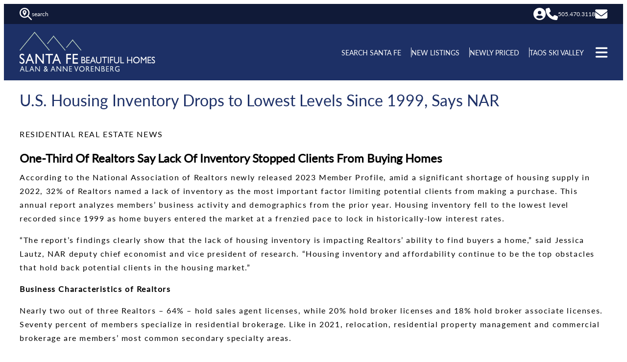

--- FILE ---
content_type: text/html; charset=UTF-8
request_url: https://santafebeautifulhomes.com/u-s-housing-inventory-drops-to-lowest-levels-since-1999-says-nar/
body_size: 19852
content:
<!DOCTYPE html>
<html lang="en-US">
<head>
	<meta charset="UTF-8" />
	<meta name="viewport" content="width=device-width, initial-scale=1" />
<meta name='robots' content='index, follow, max-image-preview:large, max-snippet:-1, max-video-preview:-1' />
	<style>img:is([sizes="auto" i], [sizes^="auto," i]) { contain-intrinsic-size: 3000px 1500px }</style>
	
	<!-- This site is optimized with the Yoast SEO plugin v26.8 - https://yoast.com/product/yoast-seo-wordpress/ -->
	<link rel="canonical" href="https://santafebeautifulhomes.com/u-s-housing-inventory-drops-to-lowest-levels-since-1999-says-nar/" />
	<meta property="og:locale" content="en_US" />
	<meta property="og:type" content="article" />
	<meta property="og:title" content="U.S. Housing Inventory Drops to Lowest Levels Since 1999, Says NAR - Santa Fe Beautiful Homes | Sotheby&#039;s Santa Fe, New Mexico" />
	<meta property="og:description" content="RESIDENTIAL REAL ESTATE NEWS One-Third Of Realtors Say Lack Of Inventory Stopped Clients From Buying Homes According to the National Association of Realtors newly released 2023 Member Profile, amid a significant shortage of housing supply in 2022, 32% of Realtors named a lack of inventory as the most important factor limiting potential clients from making [&hellip;]" />
	<meta property="og:url" content="https://santafebeautifulhomes.com/u-s-housing-inventory-drops-to-lowest-levels-since-1999-says-nar/" />
	<meta property="og:site_name" content="Santa Fe Beautiful Homes | Sotheby&#039;s Santa Fe, New Mexico" />
	<meta property="article:published_time" content="2023-07-17T15:27:00+00:00" />
	<meta property="article:modified_time" content="2025-03-04T18:36:00+00:00" />
	<meta property="og:image" content="https://santafebeautifulhomes.com/wp-content/uploads/white-houses-decline-arrow-picture-id848428170-1080x627-e1565321583776.jpg" />
	<meta property="og:image:width" content="626" />
	<meta property="og:image:height" content="626" />
	<meta property="og:image:type" content="image/jpeg" />
	<meta name="author" content="Alan &amp; Anne Vorenberg" />
	<meta name="twitter:card" content="summary_large_image" />
	<meta name="twitter:label1" content="Written by" />
	<meta name="twitter:data1" content="Alan &amp; Anne Vorenberg" />
	<meta name="twitter:label2" content="Est. reading time" />
	<meta name="twitter:data2" content="5 minutes" />
	<script type="application/ld+json" class="yoast-schema-graph">{"@context":"https://schema.org","@graph":[{"@type":"Article","@id":"https://santafebeautifulhomes.com/u-s-housing-inventory-drops-to-lowest-levels-since-1999-says-nar/#article","isPartOf":{"@id":"https://santafebeautifulhomes.com/u-s-housing-inventory-drops-to-lowest-levels-since-1999-says-nar/"},"author":{"name":"Alan &amp; Anne Vorenberg","@id":"https://santafebeautifulhomes.com/#/schema/person/2799f134bfa9de8e9049302aa2ad2391"},"headline":"U.S. Housing Inventory Drops to Lowest Levels Since 1999, Says NAR","datePublished":"2023-07-17T15:27:00+00:00","dateModified":"2025-03-04T18:36:00+00:00","mainEntityOfPage":{"@id":"https://santafebeautifulhomes.com/u-s-housing-inventory-drops-to-lowest-levels-since-1999-says-nar/"},"wordCount":890,"publisher":{"@id":"https://santafebeautifulhomes.com/#organization"},"image":{"@id":"https://santafebeautifulhomes.com/u-s-housing-inventory-drops-to-lowest-levels-since-1999-says-nar/#primaryimage"},"thumbnailUrl":"https://santafebeautifulhomes.com/wp-content/uploads/white-houses-decline-arrow-picture-id848428170-1080x627-e1565321583776.jpg","articleSection":["archive"],"inLanguage":"en-US"},{"@type":"WebPage","@id":"https://santafebeautifulhomes.com/u-s-housing-inventory-drops-to-lowest-levels-since-1999-says-nar/","url":"https://santafebeautifulhomes.com/u-s-housing-inventory-drops-to-lowest-levels-since-1999-says-nar/","name":"U.S. Housing Inventory Drops to Lowest Levels Since 1999, Says NAR - Santa Fe Beautiful Homes | Sotheby&#039;s Santa Fe, New Mexico","isPartOf":{"@id":"https://santafebeautifulhomes.com/#website"},"primaryImageOfPage":{"@id":"https://santafebeautifulhomes.com/u-s-housing-inventory-drops-to-lowest-levels-since-1999-says-nar/#primaryimage"},"image":{"@id":"https://santafebeautifulhomes.com/u-s-housing-inventory-drops-to-lowest-levels-since-1999-says-nar/#primaryimage"},"thumbnailUrl":"https://santafebeautifulhomes.com/wp-content/uploads/white-houses-decline-arrow-picture-id848428170-1080x627-e1565321583776.jpg","datePublished":"2023-07-17T15:27:00+00:00","dateModified":"2025-03-04T18:36:00+00:00","breadcrumb":{"@id":"https://santafebeautifulhomes.com/u-s-housing-inventory-drops-to-lowest-levels-since-1999-says-nar/#breadcrumb"},"inLanguage":"en-US","potentialAction":[{"@type":"ReadAction","target":["https://santafebeautifulhomes.com/u-s-housing-inventory-drops-to-lowest-levels-since-1999-says-nar/"]}]},{"@type":"ImageObject","inLanguage":"en-US","@id":"https://santafebeautifulhomes.com/u-s-housing-inventory-drops-to-lowest-levels-since-1999-says-nar/#primaryimage","url":"https://santafebeautifulhomes.com/wp-content/uploads/white-houses-decline-arrow-picture-id848428170-1080x627-e1565321583776.jpg","contentUrl":"https://santafebeautifulhomes.com/wp-content/uploads/white-houses-decline-arrow-picture-id848428170-1080x627-e1565321583776.jpg","width":626,"height":626},{"@type":"BreadcrumbList","@id":"https://santafebeautifulhomes.com/u-s-housing-inventory-drops-to-lowest-levels-since-1999-says-nar/#breadcrumb","itemListElement":[{"@type":"ListItem","position":1,"name":"Home","item":"https://santafebeautifulhomes.com/"},{"@type":"ListItem","position":2,"name":"U.S. Housing Inventory Drops to Lowest Levels Since 1999, Says NAR"}]},{"@type":"WebSite","@id":"https://santafebeautifulhomes.com/#website","url":"https://santafebeautifulhomes.com/","name":"Santa Fe Beautiful Homes | Sotheby&#039;s Santa Fe, New Mexico","description":"Alan &amp; Anne Vorenberg","publisher":{"@id":"https://santafebeautifulhomes.com/#organization"},"potentialAction":[{"@type":"SearchAction","target":{"@type":"EntryPoint","urlTemplate":"https://santafebeautifulhomes.com/?s={search_term_string}"},"query-input":{"@type":"PropertyValueSpecification","valueRequired":true,"valueName":"search_term_string"}}],"inLanguage":"en-US"},{"@type":"Organization","@id":"https://santafebeautifulhomes.com/#organization","name":"Santa Fe Beautiful Homes | Sotheby&#039;s Santa Fe, New Mexico","url":"https://santafebeautifulhomes.com/","logo":{"@type":"ImageObject","inLanguage":"en-US","@id":"https://santafebeautifulhomes.com/#/schema/logo/image/","url":"https://santafebeautifulhomes.com/wp-content/uploads/logo.png","contentUrl":"https://santafebeautifulhomes.com/wp-content/uploads/logo.png","width":450,"height":133,"caption":"Santa Fe Beautiful Homes | Sotheby&#039;s Santa Fe, New Mexico"},"image":{"@id":"https://santafebeautifulhomes.com/#/schema/logo/image/"}},{"@type":"Person","@id":"https://santafebeautifulhomes.com/#/schema/person/2799f134bfa9de8e9049302aa2ad2391","name":"Alan &amp; Anne Vorenberg","image":{"@type":"ImageObject","inLanguage":"en-US","@id":"https://santafebeautifulhomes.com/#/schema/person/image/","url":"https://secure.gravatar.com/avatar/6514d96aec6a896f37bc73881c0bddb8527cae37db5300df24764bab4b77b00c?s=96&d=mm&r=g","contentUrl":"https://secure.gravatar.com/avatar/6514d96aec6a896f37bc73881c0bddb8527cae37db5300df24764bab4b77b00c?s=96&d=mm&r=g","caption":"Alan &amp; Anne Vorenberg"},"url":"https://santafebeautifulhomes.com/author/5383/"}]}</script>
	<!-- / Yoast SEO plugin. -->


<title>U.S. Housing Inventory Drops to Lowest Levels Since 1999, Says NAR - Santa Fe Beautiful Homes | Sotheby&#039;s Santa Fe, New Mexico</title>
<link rel="alternate" type="application/rss+xml" title="Santa Fe Beautiful Homes | Sotheby&#039;s Santa Fe, New Mexico &raquo; Feed" href="https://santafebeautifulhomes.com/feed/" />
		<style>
			.lazyload,
			.lazyloading {
				max-width: 100%;
			}
		</style>
		<style id='sfwd-svg-icon-style-inline-css'>
.wp-block-sfwd-svg-icon{align-items:center;display:flex;justify-content:flex-start;margin-block-start:0!important;margin:0 0 16px!important;min-width:20px}.wp-block-sfwd-svg-icon .txt{display:block}.wp-block-sfwd-svg-icon.icon-left .txt{order:1}.wp-block-sfwd-svg-icon svg{fill:var(--svg-color);display:block;height:var(--svg-height)}.wp-block-sfwd-svg-icon.aligncenter{justify-content:center}.wp-block-sfwd-svg-icon.alignleft{justify-content:flex-start}.wp-block-sfwd-svg-icon.alignright{justify-content:flex-end}

</style>
<style id='wp-block-group-inline-css'>
.wp-block-group{box-sizing:border-box}:where(.wp-block-group.wp-block-group-is-layout-constrained){position:relative}
</style>
<style id='wp-block-columns-inline-css'>
.wp-block-columns{align-items:normal!important;box-sizing:border-box;display:flex;flex-wrap:wrap!important}@media (min-width:782px){.wp-block-columns{flex-wrap:nowrap!important}}.wp-block-columns.are-vertically-aligned-top{align-items:flex-start}.wp-block-columns.are-vertically-aligned-center{align-items:center}.wp-block-columns.are-vertically-aligned-bottom{align-items:flex-end}@media (max-width:781px){.wp-block-columns:not(.is-not-stacked-on-mobile)>.wp-block-column{flex-basis:100%!important}}@media (min-width:782px){.wp-block-columns:not(.is-not-stacked-on-mobile)>.wp-block-column{flex-basis:0;flex-grow:1}.wp-block-columns:not(.is-not-stacked-on-mobile)>.wp-block-column[style*=flex-basis]{flex-grow:0}}.wp-block-columns.is-not-stacked-on-mobile{flex-wrap:nowrap!important}.wp-block-columns.is-not-stacked-on-mobile>.wp-block-column{flex-basis:0;flex-grow:1}.wp-block-columns.is-not-stacked-on-mobile>.wp-block-column[style*=flex-basis]{flex-grow:0}:where(.wp-block-columns){margin-bottom:1.75em}:where(.wp-block-columns.has-background){padding:1.25em 2.375em}.wp-block-column{flex-grow:1;min-width:0;overflow-wrap:break-word;word-break:break-word}.wp-block-column.is-vertically-aligned-top{align-self:flex-start}.wp-block-column.is-vertically-aligned-center{align-self:center}.wp-block-column.is-vertically-aligned-bottom{align-self:flex-end}.wp-block-column.is-vertically-aligned-stretch{align-self:stretch}.wp-block-column.is-vertically-aligned-bottom,.wp-block-column.is-vertically-aligned-center,.wp-block-column.is-vertically-aligned-top{width:100%}
</style>
<style id='wp-block-site-logo-inline-css'>
.wp-block-site-logo{box-sizing:border-box;line-height:0}.wp-block-site-logo a{display:inline-block;line-height:0}.wp-block-site-logo.is-default-size img{height:auto;width:120px}.wp-block-site-logo img{height:auto;max-width:100%}.wp-block-site-logo a,.wp-block-site-logo img{border-radius:inherit}.wp-block-site-logo.aligncenter{margin-left:auto;margin-right:auto;text-align:center}:root :where(.wp-block-site-logo.is-style-rounded){border-radius:9999px}
</style>
<style id='wp-block-navigation-link-inline-css'>
.wp-block-navigation .wp-block-navigation-item__label{overflow-wrap:break-word}.wp-block-navigation .wp-block-navigation-item__description{display:none}.link-ui-tools{border-top:1px solid #f0f0f0;padding:8px}.link-ui-block-inserter{padding-top:8px}.link-ui-block-inserter__back{margin-left:8px;text-transform:uppercase}
</style>
<link rel='stylesheet' id='wp-block-navigation-css' href='https://santafebeautifulhomes.com/wp-includes/blocks/navigation/style.min.css?ver=6.8.3' media='all' />
<style id='wp-block-post-title-inline-css'>
.wp-block-post-title{box-sizing:border-box;word-break:break-word}.wp-block-post-title :where(a){display:inline-block;font-family:inherit;font-size:inherit;font-style:inherit;font-weight:inherit;letter-spacing:inherit;line-height:inherit;text-decoration:inherit}
</style>
<style id='wp-block-paragraph-inline-css'>
.is-small-text{font-size:.875em}.is-regular-text{font-size:1em}.is-large-text{font-size:2.25em}.is-larger-text{font-size:3em}.has-drop-cap:not(:focus):first-letter{float:left;font-size:8.4em;font-style:normal;font-weight:100;line-height:.68;margin:.05em .1em 0 0;text-transform:uppercase}body.rtl .has-drop-cap:not(:focus):first-letter{float:none;margin-left:.1em}p.has-drop-cap.has-background{overflow:hidden}:root :where(p.has-background){padding:1.25em 2.375em}:where(p.has-text-color:not(.has-link-color)) a{color:inherit}p.has-text-align-left[style*="writing-mode:vertical-lr"],p.has-text-align-right[style*="writing-mode:vertical-rl"]{rotate:180deg}
</style>
<style id='wp-block-heading-inline-css'>
h1.has-background,h2.has-background,h3.has-background,h4.has-background,h5.has-background,h6.has-background{padding:1.25em 2.375em}h1.has-text-align-left[style*=writing-mode]:where([style*=vertical-lr]),h1.has-text-align-right[style*=writing-mode]:where([style*=vertical-rl]),h2.has-text-align-left[style*=writing-mode]:where([style*=vertical-lr]),h2.has-text-align-right[style*=writing-mode]:where([style*=vertical-rl]),h3.has-text-align-left[style*=writing-mode]:where([style*=vertical-lr]),h3.has-text-align-right[style*=writing-mode]:where([style*=vertical-rl]),h4.has-text-align-left[style*=writing-mode]:where([style*=vertical-lr]),h4.has-text-align-right[style*=writing-mode]:where([style*=vertical-rl]),h5.has-text-align-left[style*=writing-mode]:where([style*=vertical-lr]),h5.has-text-align-right[style*=writing-mode]:where([style*=vertical-rl]),h6.has-text-align-left[style*=writing-mode]:where([style*=vertical-lr]),h6.has-text-align-right[style*=writing-mode]:where([style*=vertical-rl]){rotate:180deg}

				.is-style-underline {
					border-bottom: 3px solid #ccc;
				}
				
</style>
<style id='wp-block-post-content-inline-css'>
.wp-block-post-content{display:flow-root}
</style>
<style id='wp-block-image-inline-css'>
.wp-block-image>a,.wp-block-image>figure>a{display:inline-block}.wp-block-image img{box-sizing:border-box;height:auto;max-width:100%;vertical-align:bottom}@media not (prefers-reduced-motion){.wp-block-image img.hide{visibility:hidden}.wp-block-image img.show{animation:show-content-image .4s}}.wp-block-image[style*=border-radius] img,.wp-block-image[style*=border-radius]>a{border-radius:inherit}.wp-block-image.has-custom-border img{box-sizing:border-box}.wp-block-image.aligncenter{text-align:center}.wp-block-image.alignfull>a,.wp-block-image.alignwide>a{width:100%}.wp-block-image.alignfull img,.wp-block-image.alignwide img{height:auto;width:100%}.wp-block-image .aligncenter,.wp-block-image .alignleft,.wp-block-image .alignright,.wp-block-image.aligncenter,.wp-block-image.alignleft,.wp-block-image.alignright{display:table}.wp-block-image .aligncenter>figcaption,.wp-block-image .alignleft>figcaption,.wp-block-image .alignright>figcaption,.wp-block-image.aligncenter>figcaption,.wp-block-image.alignleft>figcaption,.wp-block-image.alignright>figcaption{caption-side:bottom;display:table-caption}.wp-block-image .alignleft{float:left;margin:.5em 1em .5em 0}.wp-block-image .alignright{float:right;margin:.5em 0 .5em 1em}.wp-block-image .aligncenter{margin-left:auto;margin-right:auto}.wp-block-image :where(figcaption){margin-bottom:1em;margin-top:.5em}.wp-block-image.is-style-circle-mask img{border-radius:9999px}@supports ((-webkit-mask-image:none) or (mask-image:none)) or (-webkit-mask-image:none){.wp-block-image.is-style-circle-mask img{border-radius:0;-webkit-mask-image:url('data:image/svg+xml;utf8,<svg viewBox="0 0 100 100" xmlns="http://www.w3.org/2000/svg"><circle cx="50" cy="50" r="50"/></svg>');mask-image:url('data:image/svg+xml;utf8,<svg viewBox="0 0 100 100" xmlns="http://www.w3.org/2000/svg"><circle cx="50" cy="50" r="50"/></svg>');mask-mode:alpha;-webkit-mask-position:center;mask-position:center;-webkit-mask-repeat:no-repeat;mask-repeat:no-repeat;-webkit-mask-size:contain;mask-size:contain}}:root :where(.wp-block-image.is-style-rounded img,.wp-block-image .is-style-rounded img){border-radius:9999px}.wp-block-image figure{margin:0}.wp-lightbox-container{display:flex;flex-direction:column;position:relative}.wp-lightbox-container img{cursor:zoom-in}.wp-lightbox-container img:hover+button{opacity:1}.wp-lightbox-container button{align-items:center;-webkit-backdrop-filter:blur(16px) saturate(180%);backdrop-filter:blur(16px) saturate(180%);background-color:#5a5a5a40;border:none;border-radius:4px;cursor:zoom-in;display:flex;height:20px;justify-content:center;opacity:0;padding:0;position:absolute;right:16px;text-align:center;top:16px;width:20px;z-index:100}@media not (prefers-reduced-motion){.wp-lightbox-container button{transition:opacity .2s ease}}.wp-lightbox-container button:focus-visible{outline:3px auto #5a5a5a40;outline:3px auto -webkit-focus-ring-color;outline-offset:3px}.wp-lightbox-container button:hover{cursor:pointer;opacity:1}.wp-lightbox-container button:focus{opacity:1}.wp-lightbox-container button:focus,.wp-lightbox-container button:hover,.wp-lightbox-container button:not(:hover):not(:active):not(.has-background){background-color:#5a5a5a40;border:none}.wp-lightbox-overlay{box-sizing:border-box;cursor:zoom-out;height:100vh;left:0;overflow:hidden;position:fixed;top:0;visibility:hidden;width:100%;z-index:100000}.wp-lightbox-overlay .close-button{align-items:center;cursor:pointer;display:flex;justify-content:center;min-height:40px;min-width:40px;padding:0;position:absolute;right:calc(env(safe-area-inset-right) + 16px);top:calc(env(safe-area-inset-top) + 16px);z-index:5000000}.wp-lightbox-overlay .close-button:focus,.wp-lightbox-overlay .close-button:hover,.wp-lightbox-overlay .close-button:not(:hover):not(:active):not(.has-background){background:none;border:none}.wp-lightbox-overlay .lightbox-image-container{height:var(--wp--lightbox-container-height);left:50%;overflow:hidden;position:absolute;top:50%;transform:translate(-50%,-50%);transform-origin:top left;width:var(--wp--lightbox-container-width);z-index:9999999999}.wp-lightbox-overlay .wp-block-image{align-items:center;box-sizing:border-box;display:flex;height:100%;justify-content:center;margin:0;position:relative;transform-origin:0 0;width:100%;z-index:3000000}.wp-lightbox-overlay .wp-block-image img{height:var(--wp--lightbox-image-height);min-height:var(--wp--lightbox-image-height);min-width:var(--wp--lightbox-image-width);width:var(--wp--lightbox-image-width)}.wp-lightbox-overlay .wp-block-image figcaption{display:none}.wp-lightbox-overlay button{background:none;border:none}.wp-lightbox-overlay .scrim{background-color:#fff;height:100%;opacity:.9;position:absolute;width:100%;z-index:2000000}.wp-lightbox-overlay.active{visibility:visible}@media not (prefers-reduced-motion){.wp-lightbox-overlay.active{animation:turn-on-visibility .25s both}.wp-lightbox-overlay.active img{animation:turn-on-visibility .35s both}.wp-lightbox-overlay.show-closing-animation:not(.active){animation:turn-off-visibility .35s both}.wp-lightbox-overlay.show-closing-animation:not(.active) img{animation:turn-off-visibility .25s both}.wp-lightbox-overlay.zoom.active{animation:none;opacity:1;visibility:visible}.wp-lightbox-overlay.zoom.active .lightbox-image-container{animation:lightbox-zoom-in .4s}.wp-lightbox-overlay.zoom.active .lightbox-image-container img{animation:none}.wp-lightbox-overlay.zoom.active .scrim{animation:turn-on-visibility .4s forwards}.wp-lightbox-overlay.zoom.show-closing-animation:not(.active){animation:none}.wp-lightbox-overlay.zoom.show-closing-animation:not(.active) .lightbox-image-container{animation:lightbox-zoom-out .4s}.wp-lightbox-overlay.zoom.show-closing-animation:not(.active) .lightbox-image-container img{animation:none}.wp-lightbox-overlay.zoom.show-closing-animation:not(.active) .scrim{animation:turn-off-visibility .4s forwards}}@keyframes show-content-image{0%{visibility:hidden}99%{visibility:hidden}to{visibility:visible}}@keyframes turn-on-visibility{0%{opacity:0}to{opacity:1}}@keyframes turn-off-visibility{0%{opacity:1;visibility:visible}99%{opacity:0;visibility:visible}to{opacity:0;visibility:hidden}}@keyframes lightbox-zoom-in{0%{transform:translate(calc((-100vw + var(--wp--lightbox-scrollbar-width))/2 + var(--wp--lightbox-initial-left-position)),calc(-50vh + var(--wp--lightbox-initial-top-position))) scale(var(--wp--lightbox-scale))}to{transform:translate(-50%,-50%) scale(1)}}@keyframes lightbox-zoom-out{0%{transform:translate(-50%,-50%) scale(1);visibility:visible}99%{visibility:visible}to{transform:translate(calc((-100vw + var(--wp--lightbox-scrollbar-width))/2 + var(--wp--lightbox-initial-left-position)),calc(-50vh + var(--wp--lightbox-initial-top-position))) scale(var(--wp--lightbox-scale));visibility:hidden}}
</style>
<style id='wp-block-library-inline-css'>
:root{--wp-admin-theme-color:#007cba;--wp-admin-theme-color--rgb:0,124,186;--wp-admin-theme-color-darker-10:#006ba1;--wp-admin-theme-color-darker-10--rgb:0,107,161;--wp-admin-theme-color-darker-20:#005a87;--wp-admin-theme-color-darker-20--rgb:0,90,135;--wp-admin-border-width-focus:2px;--wp-block-synced-color:#7a00df;--wp-block-synced-color--rgb:122,0,223;--wp-bound-block-color:var(--wp-block-synced-color)}@media (min-resolution:192dpi){:root{--wp-admin-border-width-focus:1.5px}}.wp-element-button{cursor:pointer}:root{--wp--preset--font-size--normal:16px;--wp--preset--font-size--huge:42px}:root .has-very-light-gray-background-color{background-color:#eee}:root .has-very-dark-gray-background-color{background-color:#313131}:root .has-very-light-gray-color{color:#eee}:root .has-very-dark-gray-color{color:#313131}:root .has-vivid-green-cyan-to-vivid-cyan-blue-gradient-background{background:linear-gradient(135deg,#00d084,#0693e3)}:root .has-purple-crush-gradient-background{background:linear-gradient(135deg,#34e2e4,#4721fb 50%,#ab1dfe)}:root .has-hazy-dawn-gradient-background{background:linear-gradient(135deg,#faaca8,#dad0ec)}:root .has-subdued-olive-gradient-background{background:linear-gradient(135deg,#fafae1,#67a671)}:root .has-atomic-cream-gradient-background{background:linear-gradient(135deg,#fdd79a,#004a59)}:root .has-nightshade-gradient-background{background:linear-gradient(135deg,#330968,#31cdcf)}:root .has-midnight-gradient-background{background:linear-gradient(135deg,#020381,#2874fc)}.has-regular-font-size{font-size:1em}.has-larger-font-size{font-size:2.625em}.has-normal-font-size{font-size:var(--wp--preset--font-size--normal)}.has-huge-font-size{font-size:var(--wp--preset--font-size--huge)}.has-text-align-center{text-align:center}.has-text-align-left{text-align:left}.has-text-align-right{text-align:right}#end-resizable-editor-section{display:none}.aligncenter{clear:both}.items-justified-left{justify-content:flex-start}.items-justified-center{justify-content:center}.items-justified-right{justify-content:flex-end}.items-justified-space-between{justify-content:space-between}.screen-reader-text{border:0;clip-path:inset(50%);height:1px;margin:-1px;overflow:hidden;padding:0;position:absolute;width:1px;word-wrap:normal!important}.screen-reader-text:focus{background-color:#ddd;clip-path:none;color:#444;display:block;font-size:1em;height:auto;left:5px;line-height:normal;padding:15px 23px 14px;text-decoration:none;top:5px;width:auto;z-index:100000}html :where(.has-border-color){border-style:solid}html :where([style*=border-top-color]){border-top-style:solid}html :where([style*=border-right-color]){border-right-style:solid}html :where([style*=border-bottom-color]){border-bottom-style:solid}html :where([style*=border-left-color]){border-left-style:solid}html :where([style*=border-width]){border-style:solid}html :where([style*=border-top-width]){border-top-style:solid}html :where([style*=border-right-width]){border-right-style:solid}html :where([style*=border-bottom-width]){border-bottom-style:solid}html :where([style*=border-left-width]){border-left-style:solid}html :where(img[class*=wp-image-]){height:auto;max-width:100%}:where(figure){margin:0 0 1em}html :where(.is-position-sticky){--wp-admin--admin-bar--position-offset:var(--wp-admin--admin-bar--height,0px)}@media screen and (max-width:600px){html :where(.is-position-sticky){--wp-admin--admin-bar--position-offset:0px}}
</style>
<style id='global-styles-inline-css'>
:root{--wp--preset--aspect-ratio--square: 1;--wp--preset--aspect-ratio--4-3: 4/3;--wp--preset--aspect-ratio--3-4: 3/4;--wp--preset--aspect-ratio--3-2: 3/2;--wp--preset--aspect-ratio--2-3: 2/3;--wp--preset--aspect-ratio--16-9: 16/9;--wp--preset--aspect-ratio--9-16: 9/16;--wp--preset--color--black: #000;--wp--preset--color--cyan-bluish-gray: #abb8c3;--wp--preset--color--white: #fff;--wp--preset--color--pale-pink: #f78da7;--wp--preset--color--vivid-red: #cf2e2e;--wp--preset--color--luminous-vivid-orange: #ff6900;--wp--preset--color--luminous-vivid-amber: #fcb900;--wp--preset--color--light-green-cyan: #7bdcb5;--wp--preset--color--vivid-green-cyan: #00d084;--wp--preset--color--pale-cyan-blue: #8ed1fc;--wp--preset--color--vivid-cyan-blue: #0693e3;--wp--preset--color--vivid-purple: #9b51e0;--wp--preset--gradient--vivid-cyan-blue-to-vivid-purple: linear-gradient(135deg,rgba(6,147,227,1) 0%,rgb(155,81,224) 100%);--wp--preset--gradient--light-green-cyan-to-vivid-green-cyan: linear-gradient(135deg,rgb(122,220,180) 0%,rgb(0,208,130) 100%);--wp--preset--gradient--luminous-vivid-amber-to-luminous-vivid-orange: linear-gradient(135deg,rgba(252,185,0,1) 0%,rgba(255,105,0,1) 100%);--wp--preset--gradient--luminous-vivid-orange-to-vivid-red: linear-gradient(135deg,rgba(255,105,0,1) 0%,rgb(207,46,46) 100%);--wp--preset--gradient--very-light-gray-to-cyan-bluish-gray: linear-gradient(135deg,rgb(238,238,238) 0%,rgb(169,184,195) 100%);--wp--preset--gradient--cool-to-warm-spectrum: linear-gradient(135deg,rgb(74,234,220) 0%,rgb(151,120,209) 20%,rgb(207,42,186) 40%,rgb(238,44,130) 60%,rgb(251,105,98) 80%,rgb(254,248,76) 100%);--wp--preset--gradient--blush-light-purple: linear-gradient(135deg,rgb(255,206,236) 0%,rgb(152,150,240) 100%);--wp--preset--gradient--blush-bordeaux: linear-gradient(135deg,rgb(254,205,165) 0%,rgb(254,45,45) 50%,rgb(107,0,62) 100%);--wp--preset--gradient--luminous-dusk: linear-gradient(135deg,rgb(255,203,112) 0%,rgb(199,81,192) 50%,rgb(65,88,208) 100%);--wp--preset--gradient--pale-ocean: linear-gradient(135deg,rgb(255,245,203) 0%,rgb(182,227,212) 50%,rgb(51,167,181) 100%);--wp--preset--gradient--electric-grass: linear-gradient(135deg,rgb(202,248,128) 0%,rgb(113,206,126) 100%);--wp--preset--gradient--midnight: linear-gradient(135deg,rgb(2,3,129) 0%,rgb(40,116,252) 100%);--wp--preset--font-size--small: 0.875rem;--wp--preset--font-size--medium: 1.125rem;--wp--preset--font-size--large: 1.5rem;--wp--preset--font-size--x-large: 2rem;--wp--preset--font-family--sans-serif-text: "lato", sans-serif;--wp--preset--font-family--serif-text: "lato", serif;--wp--preset--spacing--20: 0.44rem;--wp--preset--spacing--30: 0.67rem;--wp--preset--spacing--40: 40px;--wp--preset--spacing--50: 1.5rem;--wp--preset--spacing--60: 2.25rem;--wp--preset--spacing--70: 3.38rem;--wp--preset--spacing--80: 5.06rem;--wp--preset--spacing--8: 8px;--wp--preset--spacing--16: 16px;--wp--preset--spacing--24: 24px;--wp--preset--spacing--32: 32px;--wp--preset--spacing--48: 48px;--wp--preset--shadow--natural: 6px 6px 9px rgba(0, 0, 0, 0.2);--wp--preset--shadow--deep: 12px 12px 50px rgba(0, 0, 0, 0.4);--wp--preset--shadow--sharp: 6px 6px 0px rgba(0, 0, 0, 0.2);--wp--preset--shadow--outlined: 6px 6px 0px -3px rgba(255, 255, 255, 1), 6px 6px rgba(0, 0, 0, 1);--wp--preset--shadow--crisp: 6px 6px 0px rgba(0, 0, 0, 1);}:root { --wp--style--global--content-size: 1440px;--wp--style--global--wide-size: 100%; }:where(body) { margin: 0; }.wp-site-blocks { padding-top: var(--wp--style--root--padding-top); padding-bottom: var(--wp--style--root--padding-bottom); }.has-global-padding { padding-right: var(--wp--style--root--padding-right); padding-left: var(--wp--style--root--padding-left); }.has-global-padding > .alignfull { margin-right: calc(var(--wp--style--root--padding-right) * -1); margin-left: calc(var(--wp--style--root--padding-left) * -1); }.has-global-padding :where(:not(.alignfull.is-layout-flow) > .has-global-padding:not(.wp-block-block, .alignfull)) { padding-right: 0; padding-left: 0; }.has-global-padding :where(:not(.alignfull.is-layout-flow) > .has-global-padding:not(.wp-block-block, .alignfull)) > .alignfull { margin-left: 0; margin-right: 0; }.wp-site-blocks > .alignleft { float: left; margin-right: 2em; }.wp-site-blocks > .alignright { float: right; margin-left: 2em; }.wp-site-blocks > .aligncenter { justify-content: center; margin-left: auto; margin-right: auto; }:where(.wp-site-blocks) > * { margin-block-start: 24px; margin-block-end: 0; }:where(.wp-site-blocks) > :first-child { margin-block-start: 0; }:where(.wp-site-blocks) > :last-child { margin-block-end: 0; }:root { --wp--style--block-gap: 24px; }:root :where(.is-layout-flow) > :first-child{margin-block-start: 0;}:root :where(.is-layout-flow) > :last-child{margin-block-end: 0;}:root :where(.is-layout-flow) > *{margin-block-start: 24px;margin-block-end: 0;}:root :where(.is-layout-constrained) > :first-child{margin-block-start: 0;}:root :where(.is-layout-constrained) > :last-child{margin-block-end: 0;}:root :where(.is-layout-constrained) > *{margin-block-start: 24px;margin-block-end: 0;}:root :where(.is-layout-flex){gap: 24px;}:root :where(.is-layout-grid){gap: 24px;}.is-layout-flow > .alignleft{float: left;margin-inline-start: 0;margin-inline-end: 2em;}.is-layout-flow > .alignright{float: right;margin-inline-start: 2em;margin-inline-end: 0;}.is-layout-flow > .aligncenter{margin-left: auto !important;margin-right: auto !important;}.is-layout-constrained > .alignleft{float: left;margin-inline-start: 0;margin-inline-end: 2em;}.is-layout-constrained > .alignright{float: right;margin-inline-start: 2em;margin-inline-end: 0;}.is-layout-constrained > .aligncenter{margin-left: auto !important;margin-right: auto !important;}.is-layout-constrained > :where(:not(.alignleft):not(.alignright):not(.alignfull)){max-width: var(--wp--style--global--content-size);margin-left: auto !important;margin-right: auto !important;}.is-layout-constrained > .alignwide{max-width: var(--wp--style--global--wide-size);}body .is-layout-flex{display: flex;}.is-layout-flex{flex-wrap: wrap;align-items: center;}.is-layout-flex > :is(*, div){margin: 0;}body .is-layout-grid{display: grid;}.is-layout-grid > :is(*, div){margin: 0;}body{font-family: var(--wp--preset--font-family--sans-serif-text);--wp--style--root--padding-top: 0px;--wp--style--root--padding-right: var(--wp--preset--spacing--32);--wp--style--root--padding-bottom: 0px;--wp--style--root--padding-left: var(--wp--preset--spacing--32);}a:where(:not(.wp-element-button)){text-decoration: underline;}:root :where(.wp-element-button, .wp-block-button__link){background-color: #32373c;border-width: 0;color: #fff;font-family: inherit;font-size: inherit;line-height: inherit;padding: calc(0.667em + 2px) calc(1.333em + 2px);text-decoration: none;}.has-black-color{color: var(--wp--preset--color--black) !important;}.has-cyan-bluish-gray-color{color: var(--wp--preset--color--cyan-bluish-gray) !important;}.has-white-color{color: var(--wp--preset--color--white) !important;}.has-pale-pink-color{color: var(--wp--preset--color--pale-pink) !important;}.has-vivid-red-color{color: var(--wp--preset--color--vivid-red) !important;}.has-luminous-vivid-orange-color{color: var(--wp--preset--color--luminous-vivid-orange) !important;}.has-luminous-vivid-amber-color{color: var(--wp--preset--color--luminous-vivid-amber) !important;}.has-light-green-cyan-color{color: var(--wp--preset--color--light-green-cyan) !important;}.has-vivid-green-cyan-color{color: var(--wp--preset--color--vivid-green-cyan) !important;}.has-pale-cyan-blue-color{color: var(--wp--preset--color--pale-cyan-blue) !important;}.has-vivid-cyan-blue-color{color: var(--wp--preset--color--vivid-cyan-blue) !important;}.has-vivid-purple-color{color: var(--wp--preset--color--vivid-purple) !important;}.has-black-background-color{background-color: var(--wp--preset--color--black) !important;}.has-cyan-bluish-gray-background-color{background-color: var(--wp--preset--color--cyan-bluish-gray) !important;}.has-white-background-color{background-color: var(--wp--preset--color--white) !important;}.has-pale-pink-background-color{background-color: var(--wp--preset--color--pale-pink) !important;}.has-vivid-red-background-color{background-color: var(--wp--preset--color--vivid-red) !important;}.has-luminous-vivid-orange-background-color{background-color: var(--wp--preset--color--luminous-vivid-orange) !important;}.has-luminous-vivid-amber-background-color{background-color: var(--wp--preset--color--luminous-vivid-amber) !important;}.has-light-green-cyan-background-color{background-color: var(--wp--preset--color--light-green-cyan) !important;}.has-vivid-green-cyan-background-color{background-color: var(--wp--preset--color--vivid-green-cyan) !important;}.has-pale-cyan-blue-background-color{background-color: var(--wp--preset--color--pale-cyan-blue) !important;}.has-vivid-cyan-blue-background-color{background-color: var(--wp--preset--color--vivid-cyan-blue) !important;}.has-vivid-purple-background-color{background-color: var(--wp--preset--color--vivid-purple) !important;}.has-black-border-color{border-color: var(--wp--preset--color--black) !important;}.has-cyan-bluish-gray-border-color{border-color: var(--wp--preset--color--cyan-bluish-gray) !important;}.has-white-border-color{border-color: var(--wp--preset--color--white) !important;}.has-pale-pink-border-color{border-color: var(--wp--preset--color--pale-pink) !important;}.has-vivid-red-border-color{border-color: var(--wp--preset--color--vivid-red) !important;}.has-luminous-vivid-orange-border-color{border-color: var(--wp--preset--color--luminous-vivid-orange) !important;}.has-luminous-vivid-amber-border-color{border-color: var(--wp--preset--color--luminous-vivid-amber) !important;}.has-light-green-cyan-border-color{border-color: var(--wp--preset--color--light-green-cyan) !important;}.has-vivid-green-cyan-border-color{border-color: var(--wp--preset--color--vivid-green-cyan) !important;}.has-pale-cyan-blue-border-color{border-color: var(--wp--preset--color--pale-cyan-blue) !important;}.has-vivid-cyan-blue-border-color{border-color: var(--wp--preset--color--vivid-cyan-blue) !important;}.has-vivid-purple-border-color{border-color: var(--wp--preset--color--vivid-purple) !important;}.has-vivid-cyan-blue-to-vivid-purple-gradient-background{background: var(--wp--preset--gradient--vivid-cyan-blue-to-vivid-purple) !important;}.has-light-green-cyan-to-vivid-green-cyan-gradient-background{background: var(--wp--preset--gradient--light-green-cyan-to-vivid-green-cyan) !important;}.has-luminous-vivid-amber-to-luminous-vivid-orange-gradient-background{background: var(--wp--preset--gradient--luminous-vivid-amber-to-luminous-vivid-orange) !important;}.has-luminous-vivid-orange-to-vivid-red-gradient-background{background: var(--wp--preset--gradient--luminous-vivid-orange-to-vivid-red) !important;}.has-very-light-gray-to-cyan-bluish-gray-gradient-background{background: var(--wp--preset--gradient--very-light-gray-to-cyan-bluish-gray) !important;}.has-cool-to-warm-spectrum-gradient-background{background: var(--wp--preset--gradient--cool-to-warm-spectrum) !important;}.has-blush-light-purple-gradient-background{background: var(--wp--preset--gradient--blush-light-purple) !important;}.has-blush-bordeaux-gradient-background{background: var(--wp--preset--gradient--blush-bordeaux) !important;}.has-luminous-dusk-gradient-background{background: var(--wp--preset--gradient--luminous-dusk) !important;}.has-pale-ocean-gradient-background{background: var(--wp--preset--gradient--pale-ocean) !important;}.has-electric-grass-gradient-background{background: var(--wp--preset--gradient--electric-grass) !important;}.has-midnight-gradient-background{background: var(--wp--preset--gradient--midnight) !important;}.has-small-font-size{font-size: var(--wp--preset--font-size--small) !important;}.has-medium-font-size{font-size: var(--wp--preset--font-size--medium) !important;}.has-large-font-size{font-size: var(--wp--preset--font-size--large) !important;}.has-x-large-font-size{font-size: var(--wp--preset--font-size--x-large) !important;}.has-sans-serif-text-font-family{font-family: var(--wp--preset--font-family--sans-serif-text) !important;}.has-serif-text-font-family{font-family: var(--wp--preset--font-family--serif-text) !important;}
</style>
<style id='core-block-supports-inline-css'>
.wp-container-core-group-is-layout-d04c3d84{flex-wrap:nowrap;gap:var(--wp--preset--spacing--16);justify-content:flex-end;}.wp-container-core-columns-is-layout-28f84493{flex-wrap:nowrap;}.wp-elements-55c62c3b3112303cb737f9c1b190a2bb a:where(:not(.wp-element-button)){color:#000000;}.wp-elements-5103c0fbd799b579eaee73544377de50 a:where(:not(.wp-element-button)){color:#ffffff;}.wp-elements-46f80f140a1d9f644945ff590cded356 a:where(:not(.wp-element-button)){color:#d9dde9;}.wp-container-core-columns-is-layout-e4ae8673{flex-wrap:nowrap;}.wp-elements-6ba1bc957727d4bc6965e55e92ebf1b4 a:where(:not(.wp-element-button)){color:#1d81d5;}.wp-elements-6ba1bc957727d4bc6965e55e92ebf1b4 a:where(:not(.wp-element-button)):hover{color:var(--wp--preset--color--black);}.wp-elements-156491546cf5ae3f4720e5edc01c4e5b a:where(:not(.wp-element-button)){color:#09616f;}.wp-elements-156491546cf5ae3f4720e5edc01c4e5b a:where(:not(.wp-element-button)):hover{color:#6a0e5d;}
</style>
<style id='wp-block-template-skip-link-inline-css'>

		.skip-link.screen-reader-text {
			border: 0;
			clip-path: inset(50%);
			height: 1px;
			margin: -1px;
			overflow: hidden;
			padding: 0;
			position: absolute !important;
			width: 1px;
			word-wrap: normal !important;
		}

		.skip-link.screen-reader-text:focus {
			background-color: #eee;
			clip-path: none;
			color: #444;
			display: block;
			font-size: 1em;
			height: auto;
			left: 5px;
			line-height: normal;
			padding: 15px 23px 14px;
			text-decoration: none;
			top: 5px;
			width: auto;
			z-index: 100000;
		}
</style>
<link data-minify="1" rel='stylesheet' id='wprl-global-css-css' href='https://santafebeautifulhomes.com/wp-content/cache/min/1/wp-content/plugins/wprealtors/css/wprl-global.css?ver=1766277936' media='all' />
<link data-minify="1" rel='stylesheet' id='tomselect-css-css' href='https://santafebeautifulhomes.com/wp-content/cache/min/1/wp-content/themes/sfwdpress-child/addons/tomselectjs/tomselect.css?ver=1766277936' media='all' />
<link data-minify="1" rel='preload' as='style' id='sfwdpress-css' href='https://santafebeautifulhomes.com/wp-content/cache/min/1/wp-content/themes/sfwdpress/style.css?ver=1766277936' media='all' />
<link data-minify="1" rel='stylesheet' id='sfwdpress-css' href='https://santafebeautifulhomes.com/wp-content/cache/min/1/wp-content/themes/sfwdpress/style.css?ver=1766277936' media='all' />
<link data-minify="1" rel='preload' as='style' id='sfwdpress-common-css' href='https://santafebeautifulhomes.com/wp-content/cache/min/1/wp-content/themes/sfwdpress/assets/css/common.css?ver=1766277936' media='all' />
<link data-minify="1" rel='stylesheet' id='sfwdpress-common-css' href='https://santafebeautifulhomes.com/wp-content/cache/min/1/wp-content/themes/sfwdpress/assets/css/common.css?ver=1766277936' media='all' />
<link data-minify="1" rel='preload' as='style' id='sfwdpress-header-css' href='https://santafebeautifulhomes.com/wp-content/cache/min/1/wp-content/themes/sfwdpress/assets/css/header.css?ver=1766277936' media='all' />
<link data-minify="1" rel='stylesheet' id='sfwdpress-header-css' href='https://santafebeautifulhomes.com/wp-content/cache/min/1/wp-content/themes/sfwdpress/assets/css/header.css?ver=1766277936' media='all' />
<link data-minify="1" rel='preload' as='style' id='sfwdpress-footer-css' href='https://santafebeautifulhomes.com/wp-content/cache/min/1/wp-content/themes/sfwdpress/assets/css/footer.css?ver=1766277936' media='all' />
<link data-minify="1" rel='stylesheet' id='sfwdpress-footer-css' href='https://santafebeautifulhomes.com/wp-content/cache/min/1/wp-content/themes/sfwdpress/assets/css/footer.css?ver=1766277936' media='all' />
<link data-minify="1" rel='stylesheet' id='sfwdpress-child-common-css' href='https://santafebeautifulhomes.com/wp-content/cache/min/1/wp-content/themes/sfwdpress-child/css/child-common.css?ver=1766277936' media='all' />
<link data-minify="1" rel='stylesheet' id='listings-ssr-css' href='https://santafebeautifulhomes.com/wp-content/cache/min/1/wp-content/themes/sfwdpress-child/css/listings-ssr.css?ver=1766277936' media='all' />
<link data-minify="1" rel='stylesheet' id='listings-pdp-css' href='https://santafebeautifulhomes.com/wp-content/cache/min/1/wp-content/themes/sfwdpress-child/css/listings-pdp.css?ver=1766277936' media='all' />
<link data-minify="1" rel='stylesheet' id='listings-search-form-css' href='https://santafebeautifulhomes.com/wp-content/cache/min/1/wp-content/themes/sfwdpress-child/css/listings-search-form.css?ver=1766277936' media='all' />
<link data-minify="1" rel='preload' as='style' id='sfwdpress-child-css' href='https://santafebeautifulhomes.com/wp-content/cache/min/1/wp-content/themes/sfwdpress-child/style.css?ver=1766277936' media='all' />
<link data-minify="1" rel='stylesheet' id='sfwdpress-child-css' href='https://santafebeautifulhomes.com/wp-content/cache/min/1/wp-content/themes/sfwdpress-child/style.css?ver=1766277936' media='all' />
<script defer="defer" src="https://santafebeautifulhomes.com/wp-content/plugins/wprealtors/js/wprl.js?ver=6.28" id="wprl_js-js"></script>

<link rel="https://api.w.org/" href="https://santafebeautifulhomes.com/wp-json/" /><link rel="alternate" title="JSON" type="application/json" href="https://santafebeautifulhomes.com/wp-json/wp/v2/posts/27072" /><link rel="EditURI" type="application/rsd+xml" title="RSD" href="https://santafebeautifulhomes.com/xmlrpc.php?rsd" />
<link rel='shortlink' href='https://santafebeautifulhomes.com/?p=27072' />
<link rel="alternate" title="oEmbed (JSON)" type="application/json+oembed" href="https://santafebeautifulhomes.com/wp-json/oembed/1.0/embed?url=https%3A%2F%2Fsantafebeautifulhomes.com%2Fu-s-housing-inventory-drops-to-lowest-levels-since-1999-says-nar%2F" />
<link rel="alternate" title="oEmbed (XML)" type="text/xml+oembed" href="https://santafebeautifulhomes.com/wp-json/oembed/1.0/embed?url=https%3A%2F%2Fsantafebeautifulhomes.com%2Fu-s-housing-inventory-drops-to-lowest-levels-since-1999-says-nar%2F&#038;format=xml" />
<meta property="og:url" content="https://santafebeautifulhomes.com/u-s-housing-inventory-drops-to-lowest-levels-since-1999-says-nar/" />
<meta property="og:image" content="https://santafebeautifulhomes.com/wp-content/uploads/white-houses-decline-arrow-picture-id848428170-1080x627-e1565321583776-500x500.jpg" />
<meta property="og:title" content="U.S. Housing Inventory Drops to Lowest Levels Since 1999, Says NAR" />
<meta property="og:description" content=" RESIDENTIAL REAL ESTATE NEWS    One-Third Of Realtors Say Lack Of Inventory Stopped Clients From Buying Homes    According to the National Association of Realtors newly released 2023 Member Profile, ..." />
		<script>
			document.documentElement.className = document.documentElement.className.replace('no-js', 'js');
		</script>
				<style>
			.no-js img.lazyload {
				display: none;
			}

			figure.wp-block-image img.lazyloading {
				min-width: 150px;
			}

			.lazyload,
			.lazyloading {
				--smush-placeholder-width: 100px;
				--smush-placeholder-aspect-ratio: 1/1;
				width: var(--smush-image-width, var(--smush-placeholder-width)) !important;
				aspect-ratio: var(--smush-image-aspect-ratio, var(--smush-placeholder-aspect-ratio)) !important;
			}

						.lazyload, .lazyloading {
				opacity: 0;
			}

			.lazyloaded {
				opacity: 1;
				transition: opacity 400ms;
				transition-delay: 0ms;
			}

					</style>
		<script type="importmap" id="wp-importmap">
{"imports":{"@wordpress\/interactivity":"https:\/\/santafebeautifulhomes.com\/wp-includes\/js\/dist\/script-modules\/interactivity\/index.min.js?ver=55aebb6e0a16726baffb"}}
</script>
<script type="module" src="https://santafebeautifulhomes.com/wp-includes/js/dist/script-modules/block-library/navigation/view.min.js?ver=61572d447d60c0aa5240" id="@wordpress/block-library/navigation/view-js-module"></script>
<link rel="modulepreload" href="https://santafebeautifulhomes.com/wp-includes/js/dist/script-modules/interactivity/index.min.js?ver=55aebb6e0a16726baffb" id="@wordpress/interactivity-js-modulepreload"><link rel="icon" href="https://santafebeautifulhomes.com/wp-content/uploads/cropped-site-icon-3-32x32.jpg" sizes="32x32" />
<link rel="icon" href="https://santafebeautifulhomes.com/wp-content/uploads/cropped-site-icon-3-192x192.jpg" sizes="192x192" />
<link rel="apple-touch-icon" href="https://santafebeautifulhomes.com/wp-content/uploads/cropped-site-icon-3-180x180.jpg" />
<meta name="msapplication-TileImage" content="https://santafebeautifulhomes.com/wp-content/uploads/cropped-site-icon-3-270x270.jpg" />
<meta name="generator" content="WP Rocket 3.20.1.2" data-wpr-features="wpr_minify_css wpr_desktop" /></head>

<body class="wp-singular post-template-default single single-post postid-27072 single-format-standard wp-custom-logo wp-embed-responsive wp-theme-sfwdpress wp-child-theme-sfwdpress-child u-s-housing-inventory-drops-to-lowest-levels-since-1999-says-nar">

<div data-rocket-location-hash="059e3a0750ccb8acf148a210a883cc7e" class="wp-site-blocks"><header data-rocket-location-hash="484fdb536f03e4ee94cc5052d1121275" class="site-header-wrapper wp-block-template-part">
<div data-rocket-location-hash="83103b062988760d944bf40b96ac7331" class="wp-block-group site-header logo-left has-background has-global-padding is-layout-constrained wp-block-group-is-layout-constrained" style="background-color:#1754b6">
<div class="wp-block-group alignfull header-top-bar has-background has-global-padding is-layout-constrained wp-block-group-is-layout-constrained" style="background-color:#f2f5f5">
<div class="wp-block-columns is-not-stacked-on-mobile is-layout-flex wp-container-core-columns-is-layout-28f84493 wp-block-columns-is-layout-flex">
<div class="wp-block-column quicksearch-column is-layout-flow wp-block-column-is-layout-flow" style="flex-basis:50%">
<div class="wp-block-sfwd-svg-icon icon-left" style="gap:8px"><span class="txt">search</span><span class="icon" style="--svg-height:25px"><svg xmlns="http://www.w3.org/2000/svg" viewBox="0 0 512 512"><path d="M208 48a160 160 0 1 1 0 320 160 160 0 1 1 0-320zm0 368c48.8 0 93.7-16.8 129.1-44.9L471 505c9.4 9.4 24.6 9.4 33.9 0s9.4-24.6 0-33.9L371.1 337.1C399.2 301.7 416 256.8 416 208C416 93.1 322.9 0 208 0S0 93.1 0 208S93.1 416 208 416zm80-240c0-44.2-35.8-80-80-80s-80 35.8-80 80c0 48.8 46.5 111.6 68.6 138.6c6 7.3 16.8 7.3 22.7 0c22.1-27 68.6-89.8 68.6-138.6zm-112 0a32 32 0 1 1 64 0 32 32 0 1 1 -64 0z"/></svg></span></div>
</div>



<div class="wp-block-column is-layout-flow wp-block-column-is-layout-flow" style="flex-basis:50%">
<div class="wp-block-group is-content-justification-right is-nowrap is-layout-flex wp-container-core-group-is-layout-d04c3d84 wp-block-group-is-layout-flex">
<div class="wp-block-sfwd-svg-icon accounts" style="gap:0px"><span class="icon" style="--svg-height:25px"><a href="#" class="members" aria-label="My Account"><svg xmlns="http://www.w3.org/2000/svg" viewBox="0 0 512 512"><path d="M399 384.2C376.9 345.8 335.4 320 288 320l-64 0c-47.4 0-88.9 25.8-111 64.2c35.2 39.2 86.2 63.8 143 63.8s107.8-24.7 143-63.8zM0 256a256 256 0 1 1 512 0A256 256 0 1 1 0 256zm256 16a72 72 0 1 0 0-144 72 72 0 1 0 0 144z"/></svg></a></span></div>



<div class="wp-block-sfwd-svg-icon icon-left" style="gap:8px"><span class="txt">505.470.3118</span><span class="icon" style="--svg-height:25px"><a href="tel:505.470.3118" aria-label="Call Alan at 505.470.3118"><svg xmlns="http://www.w3.org/2000/svg" viewBox="0 0 512 512"><path d="M164.9 24.6c-7.7-18.6-28-28.5-47.4-23.2l-88 24C12.1 30.2 0 46 0 64C0 311.4 200.6 512 448 512c18 0 33.8-12.1 38.6-29.5l24-88c5.3-19.4-4.6-39.7-23.2-47.4l-96-40c-16.3-6.8-35.2-2.1-46.3 11.6L304.7 368C234.3 334.7 177.3 277.7 144 207.3L193.3 167c13.7-11.2 18.4-30 11.6-46.3l-40-96z"/></svg>
</svg></a></span></div>



<div class="wp-block-sfwd-svg-icon" style="gap:0px"><span class="icon" style="--svg-height:25px"><a href="/contact/" aria-label="Contact Us"><svg xmlns="http://www.w3.org/2000/svg" viewBox="0 0 512 512">
  <path d="M48 64C21.5 64 0 85.5 0 112c0 15.1 7.1 29.3 19.2 38.4L236.8 313.6c11.4 8.5 27 8.5 38.4 0L492.8 150.4c12.1-9.1 19.2-23.3 19.2-38.4c0-26.5-21.5-48-48-48L48 64zM0 176L0 384c0 35.3 28.7 64 64 64l384 0c35.3 0 64-28.7 64-64l0-208L294.4 339.2c-22.8 17.1-54 17.1-76.8 0L0 176z"/>
</svg></a></span></div>
</div>
</div>
</div>
</div>



<div class="wp-block-columns is-not-stacked-on-mobile is-layout-flex wp-container-core-columns-is-layout-28f84493 wp-block-columns-is-layout-flex">
<div class="wp-block-column is-layout-flow wp-block-column-is-layout-flow"><div class="wp-block-site-logo"><a href="https://santafebeautifulhomes.com/" class="custom-logo-link" rel="home"><img width="200" height="59" data-src="https://santafebeautifulhomes.com/wp-content/uploads/logo.png" class="custom-logo lazyload" alt="Santa Fe Beautiful Homes | Sotheby&#039;s Santa Fe, New Mexico" decoding="async" src="[data-uri]" style="--smush-placeholder-width: 200px; --smush-placeholder-aspect-ratio: 200/59;" /></a></div></div>



<div class="wp-block-column is-layout-flow wp-block-column-is-layout-flow"><nav style="font-size:14px;" class="is-responsive desktop-nav wp-block-navigation is-layout-flex wp-block-navigation-is-layout-flex" aria-label="Navigation" 
		 data-wp-interactive="core/navigation" data-wp-context='{"overlayOpenedBy":{"click":false,"hover":false,"focus":false},"type":"overlay","roleAttribute":"","ariaLabel":"Menu"}'><button aria-haspopup="dialog" aria-label="Open menu" class="wp-block-navigation__responsive-container-open" 
				data-wp-on-async--click="actions.openMenuOnClick"
				data-wp-on--keydown="actions.handleMenuKeydown"
			><svg width="24" height="24" xmlns="http://www.w3.org/2000/svg" viewBox="0 0 24 24" aria-hidden="true" focusable="false"><rect x="4" y="7.5" width="16" height="1.5" /><rect x="4" y="15" width="16" height="1.5" /></svg></button>
				<div class="wp-block-navigation__responsive-container"  id="modal-1" 
				data-wp-class--has-modal-open="state.isMenuOpen"
				data-wp-class--is-menu-open="state.isMenuOpen"
				data-wp-watch="callbacks.initMenu"
				data-wp-on--keydown="actions.handleMenuKeydown"
				data-wp-on-async--focusout="actions.handleMenuFocusout"
				tabindex="-1"
			>
					<div class="wp-block-navigation__responsive-close" tabindex="-1">
						<div class="wp-block-navigation__responsive-dialog" 
				data-wp-bind--aria-modal="state.ariaModal"
				data-wp-bind--aria-label="state.ariaLabel"
				data-wp-bind--role="state.roleAttribute"
			>
							<button aria-label="Close menu" class="wp-block-navigation__responsive-container-close" 
				data-wp-on-async--click="actions.closeMenuOnClick"
			><svg xmlns="http://www.w3.org/2000/svg" viewBox="0 0 24 24" width="24" height="24" aria-hidden="true" focusable="false"><path d="m13.06 12 6.47-6.47-1.06-1.06L12 10.94 5.53 4.47 4.47 5.53 10.94 12l-6.47 6.47 1.06 1.06L12 13.06l6.47 6.47 1.06-1.06L13.06 12Z"></path></svg></button>
							<div class="wp-block-navigation__responsive-container-content" 
				data-wp-watch="callbacks.focusFirstElement"
			 id="modal-1-content">
								<ul style="font-size:14px;" class="wp-block-navigation__container is-responsive desktop-nav wp-block-navigation"><li style="font-size: 14px;" class=" wp-block-navigation-item wp-block-navigation-link"><a class="wp-block-navigation-item__content"  href="/search-homes/"><span class="wp-block-navigation-item__label">Search Santa Fe</span></a></li><li style="font-size: 14px;" class=" wp-block-navigation-item wp-block-navigation-link"><a class="wp-block-navigation-item__content"  href="https://santafebeautifulhomes.com/new-listings/"><span class="wp-block-navigation-item__label">New Listings</span></a></li><li style="font-size: 14px;" class=" wp-block-navigation-item wp-block-navigation-link"><a class="wp-block-navigation-item__content"  href="https://santafebeautifulhomes.com/newly-priced/"><span class="wp-block-navigation-item__label">Newly Priced</span></a></li><li style="font-size: 14px;" class=" wp-block-navigation-item wp-block-navigation-link"><a class="wp-block-navigation-item__content"  href="/taos-ski-valley/"><span class="wp-block-navigation-item__label">Taos Ski Valley</span></a></li></ul>
							</div>
						</div>
					</div>
				</div></nav></div>



<div class="wp-block-column is-layout-flow wp-block-column-is-layout-flow"><nav class="is-responsive mobile wp-block-navigation is-layout-flex wp-block-navigation-is-layout-flex" aria-label="Mobile Menu" 
		 data-wp-interactive="core/navigation" data-wp-context='{"overlayOpenedBy":{"click":false,"hover":false,"focus":false},"type":"overlay","roleAttribute":"","ariaLabel":"Menu"}'><button aria-haspopup="dialog" aria-label="Open menu" class="wp-block-navigation__responsive-container-open always-shown" 
				data-wp-on-async--click="actions.openMenuOnClick"
				data-wp-on--keydown="actions.handleMenuKeydown"
			><svg width="24" height="24" xmlns="http://www.w3.org/2000/svg" viewBox="0 0 24 24"><path d="M5 5v1.5h14V5H5zm0 7.8h14v-1.5H5v1.5zM5 19h14v-1.5H5V19z" /></svg></button>
				<div class="wp-block-navigation__responsive-container hidden-by-default"  id="modal-2" 
				data-wp-class--has-modal-open="state.isMenuOpen"
				data-wp-class--is-menu-open="state.isMenuOpen"
				data-wp-watch="callbacks.initMenu"
				data-wp-on--keydown="actions.handleMenuKeydown"
				data-wp-on-async--focusout="actions.handleMenuFocusout"
				tabindex="-1"
			>
					<div class="wp-block-navigation__responsive-close" tabindex="-1">
						<div class="wp-block-navigation__responsive-dialog" 
				data-wp-bind--aria-modal="state.ariaModal"
				data-wp-bind--aria-label="state.ariaLabel"
				data-wp-bind--role="state.roleAttribute"
			>
							<button aria-label="Close menu" class="wp-block-navigation__responsive-container-close" 
				data-wp-on-async--click="actions.closeMenuOnClick"
			><svg xmlns="http://www.w3.org/2000/svg" viewBox="0 0 24 24" width="24" height="24" aria-hidden="true" focusable="false"><path d="m13.06 12 6.47-6.47-1.06-1.06L12 10.94 5.53 4.47 4.47 5.53 10.94 12l-6.47 6.47 1.06 1.06L12 13.06l6.47 6.47 1.06-1.06L13.06 12Z"></path></svg></button>
							<div class="wp-block-navigation__responsive-container-content" 
				data-wp-watch="callbacks.focusFirstElement"
			 id="modal-2-content">
								<ul class="wp-block-navigation__container is-responsive mobile wp-block-navigation"><li class=" wp-block-navigation-item wp-block-navigation-link"><a class="wp-block-navigation-item__content"  href="/search-homes/"><span class="wp-block-navigation-item__label">Search Homes in Santa Fe</span></a></li><li class=" wp-block-navigation-item wp-block-navigation-link"><a class="wp-block-navigation-item__content"  href="https://santafebeautifulhomes.com/new-listings/"><span class="wp-block-navigation-item__label">New Listings in Santa Fe</span></a></li><li class=" wp-block-navigation-item wp-block-navigation-link"><a class="wp-block-navigation-item__content"  href="https://santafebeautifulhomes.com/newly-priced/"><span class="wp-block-navigation-item__label">Newly Priced Listings in Santa Fe</span></a></li><li class=" wp-block-navigation-item wp-block-navigation-link"><a class="wp-block-navigation-item__content"  href="https://santafebeautifulhomes.com/luxury-homes/"><span class="wp-block-navigation-item__label">Luxury Homes in Santa Fe</span></a></li><li class=" wp-block-navigation-item wp-block-navigation-link"><a class="wp-block-navigation-item__content"  href="/search-land/"><span class="wp-block-navigation-item__label">Search Land in Santa Fe</span></a></li><li data-wp-context="{ &quot;submenuOpenedBy&quot;: { &quot;click&quot;: false, &quot;hover&quot;: false, &quot;focus&quot;: false }, &quot;type&quot;: &quot;submenu&quot;, &quot;modal&quot;: null }" data-wp-interactive="core/navigation" data-wp-on--focusout="actions.handleMenuFocusout" data-wp-on--keydown="actions.handleMenuKeydown" data-wp-watch="callbacks.initMenu" tabindex="-1" class="wp-block-navigation-item has-child open-on-click wp-block-navigation-submenu"><button data-wp-bind--aria-expanded="state.isMenuOpen" data-wp-on-async--click="actions.toggleMenuOnClick" aria-label="Taos Ski Valley submenu" class="wp-block-navigation-item__content wp-block-navigation-submenu__toggle" ><span class="wp-block-navigation-item__label">Taos Ski Valley</span></button><span class="wp-block-navigation__submenu-icon"><svg xmlns="http://www.w3.org/2000/svg" width="12" height="12" viewBox="0 0 12 12" fill="none" aria-hidden="true" focusable="false"><path d="M1.50002 4L6.00002 8L10.5 4" stroke-width="1.5"></path></svg></span><ul data-wp-on-async--focus="actions.openMenuOnFocus" class="wp-block-navigation__submenu-container wp-block-navigation-submenu"><li class=" wp-block-navigation-item wp-block-navigation-link"><a class="wp-block-navigation-item__content"  href="https://santafebeautifulhomes.com/taos-ski-valley/homes/"><span class="wp-block-navigation-item__label">Taos Ski Valley Homes</span></a></li><li class=" wp-block-navigation-item wp-block-navigation-link"><a class="wp-block-navigation-item__content"  href="https://santafebeautifulhomes.com/taos-ski-valley/condos/"><span class="wp-block-navigation-item__label">Taos Ski Valley Condos</span></a></li><li class=" wp-block-navigation-item wp-block-navigation-link"><a class="wp-block-navigation-item__content"  href="https://santafebeautifulhomes.com/taos-ski-valley/the-blake-residences-taos-ski-valley/"><span class="wp-block-navigation-item__label">The Blake Residences</span></a></li><li class=" wp-block-navigation-item wp-block-navigation-link"><a class="wp-block-navigation-item__content"  href="https://santafebeautifulhomes.com/taos-ski-valley/tsv-land/"><span class="wp-block-navigation-item__label">Taos Ski Valley Land</span></a></li></ul></li><li class=" wp-block-navigation-item wp-block-navigation-link"><a class="wp-block-navigation-item__content"  href="/news/"><span class="wp-block-navigation-item__label">Real Estate News</span></a></li><li class=" wp-block-navigation-item wp-block-navigation-link"><a class="wp-block-navigation-item__content"  href="/santa-fe-neighborhoods/"><span class="wp-block-navigation-item__label">Santa Fe Neighborhoods</span></a></li></ul><ul class="wp-block-navigation__container is-responsive mobile wp-block-navigation"><li class=" wp-block-navigation-item wp-block-navigation-link"><a class="wp-block-navigation-item__content"  href="https://santafebeautifulhomes.com/about-us/"><span class="wp-block-navigation-item__label">About Us</span></a></li><li class=" wp-block-navigation-item wp-block-navigation-link"><a class="wp-block-navigation-item__content"  href="https://santafebeautifulhomes.com/testimonials/"><span class="wp-block-navigation-item__label">Testimonials</span></a></li><li class=" wp-block-navigation-item wp-block-navigation-link"><a class="wp-block-navigation-item__content"  href="https://santafebeautifulhomes.com/contact-us/"><span class="wp-block-navigation-item__label">Contact Us</span></a></li></ul>
							</div>
						</div>
					</div>
				</div></nav></div>
</div>
</div>
</header>


<main data-rocket-location-hash="18532d492df4df9acc85976dff1e9c4d" class="wp-block-group alignfull is-layout-flow wp-block-group-is-layout-flow">
  
  <div data-rocket-location-hash="89e20e8faaf129dd8b53db5b1b87d06a" class="wp-block-group has-global-padding is-layout-constrained wp-block-group-is-layout-constrained">
    <h1 class="wp-block-post-title">U.S. Housing Inventory Drops to Lowest Levels Since 1999, Says NAR</h1>
  </div>
  

  <div data-rocket-location-hash="134798f42aee029d1daa9f848bd5551c" class="entry-content alignfull wp-block-post-content has-global-padding is-layout-constrained wp-block-post-content-is-layout-constrained">
<p>RESIDENTIAL REAL ESTATE NEWS</p>



<h3 class="wp-block-heading"><strong>One-Third Of Realtors Say Lack Of Inventory Stopped Clients From Buying Homes</strong></h3>



<p>According to the National Association of Realtors newly released 2023 Member Profile, amid a significant shortage of housing supply in 2022, 32% of Realtors named a lack of inventory as the most important factor limiting potential clients from making a purchase. This annual report analyzes members&#8217; business activity and demographics from the prior year. Housing inventory fell to the lowest level recorded since 1999 as home buyers entered the market at a frenzied pace to lock in historically-low interest rates.</p>



<p>&#8220;The report&#8217;s findings clearly show that the lack of housing inventory is impacting Realtors&#8217; ability to find buyers a home,&#8221; said Jessica Lautz, NAR deputy chief economist and vice president of research. &#8220;Housing inventory and affordability continue to be the top obstacles that hold back potential clients in the housing market.&#8221;</p>



<p><strong>Business Characteristics of Realtors</strong></p>



<p>Nearly two out of three Realtors &#8211; 64% &#8211; hold sales agent licenses, while 20% hold broker licenses and 18% hold broker associate licenses. Seventy percent of members specialize in residential brokerage. Like in 2021, relocation, residential property management and commercial brokerage are members&#8217; most common secondary specialty areas.</p>



<p>Members typically have 11 years of real estate experience, up from eight years in 2021. Those surveyed with two years or less experience declined to 17% in 2022, down from 25% in 2021, while those with 16 years or more experience increased to 42% in 2022, up from 39% in 2021. Like in recent surveys, more than three-quarters of members &#8211; 76% &#8211; are certain they will remain in the real estate industry for at least two more years.</p>



<p><strong>Business Activity of Realtors</strong></p>



<p>The typical NAR member had a higher sales volume ($3.4 million vs. $2.6 million) and the same number of transactions (12) in 2022 compared to 2021.</p>



<p>The typical Realtor earned 27% of their business from previous clients and customers, an increase from 16% last year. The most experienced members &#8211; those with 16 or more years of experience &#8211; reported a greater share of repeat business from clients or referrals (a median of 43% in 2022 vs. a median of 44% in 2021). Similar to 2021, members with two years of experience or less reported no repeat business in 2022. Overall, Realtors earned a median of 24% of their business from referrals, an increase from 20% in 2021. Referrals were also more common among members with more experience, with a median of 30% for those with 16 or more years of experience (vs. 31% in 2021) compared to 4% for those with two years or less of experience (vs. 0% in 2021).</p>



<p><strong>Income and Expenses of Realtors</strong></p>



<p>The median gross income for Realtors increased to $56,400 in 2022, up from $54,300 in 2021. Realtors with 16 years or more experience had a median gross income of $80,700, down from $85,000 in 2021. Realtors with two years or less experience had a median gross income of $9,600, an increase from $8,800 in 2021. Higher inflation impacted Realtors last year as total expenses increased to $8,210 in 2022 from $6,250 in 2021.</p>



<p><strong>Office and Firm Affiliation of Realtors</strong></p>



<p>A majority of Realtors &#8211; 55% &#8211; worked with an independent company and 89% were independent contractors at their firms &#8211; both figures nearly identical to 2021. Forty-three percent of members worked at a firm with one office and nearly one-quarter (24%) worked at a firm with two to four offices. The typical Realtor had a median tenure of six years with their current firm, up from a median of five years in 2021. Twenty-six percent of members reported working for a firm that was bought or merged in the past two years, up from 8% in 2021. Like in 2021, errors and omissions insurance was the most common benefit provided by members&#8217; firms in 2022.</p>



<p><strong>Technology and Realtors</strong></p>



<p>Daily, the strong majority of Realtors use a smartphone with wireless email and internet capability (95%) and a laptop or desktop computer (90%). The smartphone features that members use most frequently on a daily basis are email (93%), GPS apps (48%) and social media (46%). Text messaging (94%) is the top method of communication for members with their clients, followed by phone calls (92%) and email (90%) &#8211; all the same as last year. Two-thirds of members &#8211; 66% &#8211; have their own website. Seven percent of Realtors use drones themselves as part of their business, and 43% have hired a professional drone operator. Four percent and 1% of members, respectively, use 3D/virtual tour and virtual staging technology daily.</p>



<p>&#8220;Despite the changing market conditions that Realtors faced throughout 2022, members rose to the challenge by embracing new technology to help buyers find their homes and sellers to market their properties,&#8221; Lautz said.</p>



<p><strong>Demographic Characteristics of Realtors</strong></p>



<p>Eighty-one percent of Realtors were White in 2022, up from 77% in 2021. Hispanics/Latinos accounted for 10% of Realtors, followed by Black/African Americans and Asian/Pacific Islanders &#8211; both at 5%. When compared to more experienced members, new Realtors tended to be more diverse. Among those who had two years or less of experience, 41% were racial minorities in 2022, an increase from 37% one year ago.</p>



<p>Sixty-two percent of all Realtors were female in 2022, down from 66% in 2021. The median age of Realtors was 60, up from 56 from the previous year. Just over half of members &#8211; 52% &#8211; were over 60 years old and 1% were under the age of 30.</p>



<p>Overall, the education level among Realtors exceeded that of the general public. Ninety-one percent of members had some post-secondary education, with 31% completing a bachelor&#8217;s degree as their highest level of educational attainment.</p>



<p>Two-thirds of members &#8211; 66% &#8211; reported volunteering in their community. Volunteering was most common among members aged 40 to 49 years.</p>
</div>
</main>


<footer data-rocket-location-hash="809971427d1d976d0aa934a4deb54729" class="wp-block-template-part">
<div data-rocket-location-hash="785cd357b95b304a95d409f8387dba27" class="wp-block-group footer has-text-color has-background has-link-color wp-elements-55c62c3b3112303cb737f9c1b190a2bb has-global-padding is-layout-constrained wp-block-group-is-layout-constrained" style="color:#000000;background-color:#0c3666;padding-top:var(--wp--preset--spacing--16);padding-bottom:var(--wp--preset--spacing--16)">
<div class="wp-block-columns has-text-color has-link-color wp-elements-5103c0fbd799b579eaee73544377de50 is-layout-flex wp-container-core-columns-is-layout-e4ae8673 wp-block-columns-is-layout-flex" style="color:#ffffff;padding-top:var(--wp--preset--spacing--48);padding-bottom:var(--wp--preset--spacing--48)">
<div class="wp-block-column is-layout-flow wp-block-column-is-layout-flow" style="padding-right:var(--wp--preset--spacing--32);flex-basis:66.7%">
<h2 class="wp-block-heading">ANNE &amp; ALAN VORENBERG</h2>



<h3 class="wp-block-heading has-text-color has-link-color wp-elements-46f80f140a1d9f644945ff590cded356" style="color:#d9dde9;margin-top:var(--wp--preset--spacing--8);margin-bottom:var(--wp--preset--spacing--8);text-transform:uppercase">Santa Fe Beautiful Homes</h3>



<p class="has-medium-font-size" style="margin-top:var(--wp--preset--spacing--8);margin-bottom:var(--wp--preset--spacing--8);padding-top:var(--wp--preset--spacing--16)"><em>Santa Fe, Northern New Mexico</em></p>



<p class="has-medium-font-size" style="margin-top:var(--wp--preset--spacing--8);margin-bottom:var(--wp--preset--spacing--8)">&amp; <em>Taos Ski Valley Homes and Estates</em></p>



<div class="wp-block-group has-global-padding is-layout-constrained wp-block-group-is-layout-constrained">
<div class="wp-block-sfwd-svg-icon has-large-font-size" style="gap:16px"><span class="txt">505.470.3118</span><span class="icon" style="--svg-color:#ffffff;--svg-hover-color:#dc3737;--svg-height:35px"><a href="tel:505.470.3118"><svg xmlns="http://www.w3.org/2000/svg" viewBox="0 0 512 512"><path d="M164.9 24.6c-7.7-18.6-28-28.5-47.4-23.2l-88 24C12.1 30.2 0 46 0 64C0 311.4 200.6 512 448 512c18 0 33.8-12.1 38.6-29.5l24-88c5.3-19.4-4.6-39.7-23.2-47.4l-96-40c-16.3-6.8-35.2-2.1-46.3 11.6L304.7 368C234.3 334.7 177.3 277.7 144 207.3L193.3 167c13.7-11.2 18.4-30 11.6-46.3l-40-96z"/></svg></a></span></div>



<div class="wp-block-sfwd-svg-icon has-large-font-size" style="margin-top:var(--wp--preset--spacing--8);margin-bottom:var(--wp--preset--spacing--8);gap:16px"><span class="txt"><a href="/contact/" aria-label="Contact Alan and Anne">Email Anne &#038; Alan</a></span><span class="icon" style="--svg-color:#ffffff;--svg-height:35px"><a href="/contact/" aria-label="Contact Alan and Anne"><svg xmlns="http://www.w3.org/2000/svg" viewBox="0 0 512 512">
  <path d="M48 64C21.5 64 0 85.5 0 112c0 15.1 7.1 29.3 19.2 38.4L236.8 313.6c11.4 8.5 27 8.5 38.4 0L492.8 150.4c12.1-9.1 19.2-23.3 19.2-38.4c0-26.5-21.5-48-48-48L48 64zM0 176L0 384c0 35.3 28.7 64 64 64l384 0c35.3 0 64-28.7 64-64l0-208L294.4 339.2c-22.8 17.1-54 17.1-76.8 0L0 176z"/>
</svg></a></span></div>
</div>



<p class="has-medium-font-size">Sotheby&#8217;s International Realty | SANTA FE</p>



<p class="has-medium-font-size" style="margin-top:var(--wp--preset--spacing--8);margin-bottom:var(--wp--preset--spacing--8)">326 Grant Avenue Santa Fe, NM 87501</p>
</div>



<div class="wp-block-column is-layout-flow wp-block-column-is-layout-flow" style="flex-basis:33.33%">
<figure class="wp-block-image size-medium"><img fetchpriority="high" decoding="async" width="413" height="500" src="https://santafebeautifulhomes.com/wp-content/uploads/alan_anne_footer-1-413x500.jpg" alt="" class="wp-image-15332" style="aspect-ratio:1;object-fit:cover" srcset="https://santafebeautifulhomes.com/wp-content/uploads/alan_anne_footer-1-413x500.jpg 413w, https://santafebeautifulhomes.com/wp-content/uploads/alan_anne_footer-1.jpg 610w" sizes="(max-width: 413px) 100vw, 413px" /></figure>
</div>
</div>
</div>



<div data-rocket-location-hash="0052c0b5d602460f1baa6480fe65ab4a" class="wp-block-group copyright has-background has-global-padding is-layout-constrained wp-block-group-is-layout-constrained" style="background-color:#e3e3e3;margin-top:0;margin-bottom:0;padding-top:var(--wp--preset--spacing--32);padding-bottom:var(--wp--preset--spacing--32)">
<figure class="wp-block-image aligncenter size-full is-resized"><img decoding="async" width="600" height="208" data-src="https://santafebeautifulhomes.com/wp-content/uploads/SIR_logo.png" alt="" class="wp-image-37790 lazyload" style="--smush-placeholder-width: 600px; --smush-placeholder-aspect-ratio: 600/208;width:170px" src="[data-uri]" /></figure>



<p class="has-text-align-center has-link-color wp-elements-6ba1bc957727d4bc6965e55e92ebf1b4" style="line-height:1.6">Sotheby&#8217;s International Realty ® is a registered trademark licensed to Sotheby&#8217;s International Realty Affiliates, Inc.<br>Sotheby&#8217;s International Realty, Inc. is Owned and Operated by NRT Incorporated. <a href="https://www.sothebyshomes.com" target="_blank" rel="noreferrer noopener">SothebysHomes.com</a></p>



<p class="has-text-align-center has-link-color wp-elements-156491546cf5ae3f4720e5edc01c4e5b" style="line-height:1.6">Design By&nbsp;<a href="https://santafewebdesign.com/" target="_blank" rel="noreferrer noopener">SantaFeWebDesign.com</a></p>
</div>
</footer>
</div>
<script type="speculationrules">
{"prefetch":[{"source":"document","where":{"and":[{"href_matches":"\/*"},{"not":{"href_matches":["\/wp-*.php","\/wp-admin\/*","\/wp-content\/uploads\/*","\/wp-content\/*","\/wp-content\/plugins\/*","\/wp-content\/themes\/sfwdpress-child\/*","\/wp-content\/themes\/sfwdpress\/*","\/*\\?(.+)"]}},{"not":{"selector_matches":"a[rel~=\"nofollow\"]"}},{"not":{"selector_matches":".no-prefetch, .no-prefetch a"}}]},"eagerness":"conservative"}]}
</script>
<script id="wp-block-template-skip-link-js-after">
	( function() {
		var skipLinkTarget = document.querySelector( 'main' ),
			sibling,
			skipLinkTargetID,
			skipLink;

		// Early exit if a skip-link target can't be located.
		if ( ! skipLinkTarget ) {
			return;
		}

		/*
		 * Get the site wrapper.
		 * The skip-link will be injected in the beginning of it.
		 */
		sibling = document.querySelector( '.wp-site-blocks' );

		// Early exit if the root element was not found.
		if ( ! sibling ) {
			return;
		}

		// Get the skip-link target's ID, and generate one if it doesn't exist.
		skipLinkTargetID = skipLinkTarget.id;
		if ( ! skipLinkTargetID ) {
			skipLinkTargetID = 'wp--skip-link--target';
			skipLinkTarget.id = skipLinkTargetID;
		}

		// Create the skip link.
		skipLink = document.createElement( 'a' );
		skipLink.classList.add( 'skip-link', 'screen-reader-text' );
		skipLink.id = 'wp-skip-link';
		skipLink.href = '#' + skipLinkTargetID;
		skipLink.innerText = 'Skip to content';

		// Inject the skip link.
		sibling.parentElement.insertBefore( skipLink, sibling );
	}() );
	
</script>
<script id="smush-lazy-load-js-before">
var smushLazyLoadOptions = {"autoResizingEnabled":true,"autoResizeOptions":{"precision":5,"skipAutoWidth":true}};
</script>
<script src="https://santafebeautifulhomes.com/wp-content/plugins/wp-smush-pro/app/assets/js/smush-lazy-load.min.js?ver=3.23.2" id="smush-lazy-load-js"></script>

<script>window.GA_ID='G-TXSKXEDFVD'</script><script src='https://santafebeautifulhomes.com/wp-content/plugins/flying-analytics/js/minimal-analytics.js' defer></script><div data-rocket-location-hash="ad52bf4d9d5a1490c9b4ca959d798572" id="quicksearch-popup" class="sfwdpress-popup quicksearch">
  <div data-rocket-location-hash="0228a4a777e8296d4921c81ae8045967" class="request-form inner">
    <div data-rocket-location-hash="f4c1195e7e8f62025b58322d84c5bec5" class="popup-nav">
      <button id="popup-close" onclick="event.preventDefault(); document.getElementById('quicksearch-popup').classList.remove('show');">
        <span class="close"><svg xmlns="http://www.w3.org/2000/svg" viewBox="0 0 384 512" style="width: auto; height: 20px;"><path d="M342.6 150.6c12.5-12.5 12.5-32.8 0-45.3s-32.8-12.5-45.3 0L192 210.7 86.6 105.4c-12.5-12.5-32.8-12.5-45.3 0s-12.5 32.8 0 45.3L146.7 256 41.4 361.4c-12.5 12.5-12.5 32.8 0 45.3s32.8 12.5 45.3 0L192 301.3 297.4 406.6c12.5 12.5 32.8 12.5 45.3 0s12.5-32.8 0-45.3L237.3 256 342.6 150.6z"/></svg></span>
      </button>
    </div>

    <h2>Quick Search</h2>

    <form action="/search-homes/" method="GET" class="wpcf7 wpcf7-form">
      <div class="form-field">
        <p>
          <label for="search">Search by MLS, Address</label>
          <span class="wpcf7-form-control-wrap">
            <input type="text" name="quicksearch" id="search" class="wpcf7-form-control wpcf7-text" />
          </span>
        </p>
      </div>

      <div class="form-submit">
        <p><input class="wpcf7-form-control wpcf7-submit has-spinner" type="submit" value="Search Now" /></p>
      </div>
    </form>
  </div>
</div>

<script>
  var isLoggedIn = false;

    const handleMemberIconClick = function (event) {
    console.log("member icon clicked");

    //prevent default action
    if(event) {
      event.preventDefault();
    }


    //if the login-popup doesn't exist, fetch it
    if (!document.getElementById("login-popup")) {
      //use ajax to fetch the login form
      fetch("/wp-content/plugins/wprealtors/wprl_ajax.php?wprl_action=login-form")
        .then((response) => response.text())
        .then((html) => {
          //create a div element
          var div = document.createElement("div");
          //add login-popup id to the div
          div.id = "login-popup";

          //add sfwdpress-popup class to the div
          div.classList.add("sfwdpress-popup");

          //add the show class to the div
          div.classList.add("show");

          //set the innerHTML of the div to the html
          div.innerHTML = html;

          //append the div to the body
          document.body.appendChild(div);

          //add login.js
          var script = document.createElement("script");
          script.src = "/wp-content/themes/sfwdpress-child/addons/members/login.js?v=" + Date.now();
          script.type = "text/javascript";
          script.onload = function () {
            initLoginScript();
          };
          document.head.appendChild(script);

          document.querySelector("a.members").classList.remove("clicked");

          //if userGoal exists
          if (window.userGoal) {
            toggleUserGoal();
          }

        })
        .catch((error) => {
          console.error("Error:", error);
        });
    } else {
      //if the login-popup exists, show it
      document.getElementById("login-popup").classList.add("show");
      resetLoginForm();
      document.querySelector("a.members").classList.remove("clicked");
    }

    //set the goal message
    toggleUserGoal();
  };

  function initLoginWatcher() {
    console.log("initLoginWatcher now");
    //if body tag doesn't have the logged-in class
    if (!document.body.classList.contains("logged-in")) {
      console.log("not logged in");
      //watch click event for a.members
      var members = document.querySelector("a.members");
      //if members exists
      if (members) {
        members.addEventListener("click", function (event) {
          //the login function will add logged-in but this click event can still exist.  just return
          //so that we don't show the login form again
          if (document.body.classList.contains("logged-in")) {
            return;
          }

          if (!members.classList.contains("clicked")) {
            members.classList.add("clicked");
            handleMemberIconClick(event);
          }
        });
      }
    } //end if

    //if #login is set in the url, call the handleMemberIconClick function
    if (window.location.hash === "#login") {
      handleMemberIconClick(null);
    }
  } //end function

  //on doc load vanilla js
  document.addEventListener("DOMContentLoaded", function () {
    initLoginWatcher();
  });
  </script>

<script>
  //on doc load vanilla js
  document.addEventListener("DOMContentLoaded", function () {
    //get the .quicksearch element
    const quicksearch = document.querySelector(".quicksearch-column .wp-block-sfwd-svg-icon");
    if (quicksearch) {
      //respond to click
      quicksearch.addEventListener("click", function () {
        //get the popup
        var popup = document.getElementById("quicksearch-popup");

        //show the popup
        popup.classList.add("show");
      });
    }
  });
</script>

<script>
  var readMoreBlocks = document.querySelectorAll(".wp-block-wprl-readmore-block .inner");
  if (readMoreBlocks) {
    readMoreBlocks.forEach(function (node) {
      let cutOffCount = 3;

      //if the screen width is less than 768px, show only 1 item
      if (window.innerWidth <= 810) {
        cutOffCount = 1;
      }

      if (node.children.length > cutOffCount) {
        const nodeCopy = node.cloneNode(true);

        node.innerHTML = "";

        //console.log("this node", node);

        for (i = 0; i < cutOffCount; i++) {
          node.appendChild(nodeCopy.children[i].cloneNode(true));
        }

        let button = document.createElement("button");
        button.className = "show-more-toggler";
        button.setAttribute("onclick", "this.classList.toggle('active')");
        button.innerHTML = `<svg xmlns="http://www.w3.org/2000/svg" style="width: 16px; height: 16px;" viewBox="0 0 448 512"><!--! Font Awesome Pro 6.2.1 by @fontawesome - https://fontawesome.com License - https://fontawesome.com/license (Commercial License) Copyright 2022 Fonticons, Inc. --><path d="M201.4 374.6c12.5 12.5 32.8 12.5 45.3 0l160-160c12.5-12.5 12.5-32.8 0-45.3s-32.8-12.5-45.3 0L224 306.7 86.6 169.4c-12.5-12.5-32.8-12.5-45.3 0s-12.5 32.8 0 45.3l160 160z"/></svg><span>Show More</span><span>Show Less</span>`;

        node.appendChild(button);

        const container = document.createElement("div");
        container.className = "more-info";

        const slideDown = document.createElement("div");
        slideDown.className = "slide-down";

        for (i = cutOffCount; i < nodeCopy.children.length; i++) {
          slideDown.appendChild(nodeCopy.children[i].cloneNode(true));
        }

        container.appendChild(slideDown);

        node.appendChild(container);
      }
    });
  }

  window.addEventListener("scroll", function () {
    if (window.scrollY > 50) {
      document.body.classList.add("scrolled");
    } else {
      document.body.classList.remove("scrolled");
    }
  });
</script>
<div data-rocket-location-hash="db6cd06af8e8931c23c0de707aec3fbf" id="btop">
  <svg xmlns="http://www.w3.org/2000/svg" viewBox="0 0 448 512" style="width: auto; height: 20px;"><path d="M201.4 374.6c12.5 12.5 32.8 12.5 45.3 0l160-160c12.5-12.5 12.5-32.8 0-45.3s-32.8-12.5-45.3 0L224 306.7 86.6 169.4c-12.5-12.5-32.8-12.5-45.3 0s-12.5 32.8 0 45.3l160 160z"/></svg></div>


<script>
  function initMobileMenu() {
    //add event handler for all buttons with class = "wp-block-navigation-submenu__toggle"
    var subMenuToggles = document.querySelectorAll("button.wp-block-navigation-submenu__toggle");
    subMenuToggles.forEach(function (item) {
      item.addEventListener("click", function () {
        //add class "opened" to the button
        item.classList.toggle("opened");
      });
    });
  }

  //add a vanilla js function runs on doc load
  document.addEventListener("DOMContentLoaded", function () {
    //run initMobileMenu
    initMobileMenu();

    //remove data-wp-on--focusout from wp-block-navigation__responsive-container
    var nav = document.querySelector(".wp-block-navigation__responsive-container");

    if (nav === null) {
      return;
    }

    nav.removeAttribute("data-wp-on--focusout");

    //remove the svg from .wp-block-navigation__responsive-container-open
    var svgs = document.querySelectorAll("button.wp-block-navigation__responsive-container-open svg");
    svgs.forEach(function (svg) {
      svg.remove();
    });

    //add a new svg to .wp-block-navigation__responsive-container-open

    //replace the svg in all instances of .wp-block-navigation__responsive-container-open
    var navOpen = document.querySelectorAll("button.wp-block-navigation__responsive-container-open");
    navOpen.forEach(function (item) {
      var newSvg = document.createElementNS("http://www.w3.org/2000/svg", "svg");
      newSvg.setAttribute("width", "24");
      newSvg.setAttribute("height", "24");
      newSvg.setAttribute("viewBox", "0 0 448 512");
      newSvg.setAttribute("xmlns", "http://www.w3.org/2000/svg");
      newSvg.innerHTML = '<path d="M0 96C0 78.3 14.3 64 32 64H416c17.7 0 32 14.3 32 32s-14.3 32-32 32H32C14.3 128 0 113.7 0 96zM0 256c0-17.7 14.3-32 32-32H416c17.7 0 32 14.3 32 32s-14.3 32-32 32H32c-17.7 0-32-14.3-32-32zM448 416c0 17.7-14.3 32-32 32H32c-17.7 0-32-14.3-32-32s14.3-32 32-32H416c17.7 0 32 14.3 32 32z" />';

      item.appendChild(newSvg);
    });
  });

  //add "scrolled" class to body when user scrolls
  window.addEventListener("scroll", function () {
    var body = document.querySelector("body");
    if (window.scrollY > 50) {
      body.classList.add("scrolled");
    } else {
      body.classList.remove("scrolled");
    }
  });

  //add event listener for #btop
  document.getElementById("btop").addEventListener("click", function () {
    window.scrollTo({
      top: 0,
      behavior: "smooth",
      duration: 500,
    });
  });

  function inputFieldHasData(evt) {
    var input = evt.target;

    //add 'has-data' to the closest .form-field
    var formField = input.closest(".form-field");

    if (formField !== null) {
      if (input.value.length > 0) {
        formField.classList.add("has-data");
      } else {
        formField.classList.remove("has-data");
      }
    }
  }

  document.querySelectorAll(".wpcf7-form input").forEach(function (input) {
    input.addEventListener("blur", function (evt) {
      inputFieldHasData(evt);
    });

    input.addEventListener("input", function (evt) {
      inputFieldHasData(evt);
    });
  });

  //watch textarea for input
  document.querySelectorAll(".wpcf7-form textarea").forEach(function (textarea) {
    textarea.addEventListener("blur", function (evt) {
      inputFieldHasData(evt);
    });

    textarea.addEventListener("input", function (evt) {
      inputFieldHasData(evt);
    });
  });
</script>
<script>var rocket_beacon_data = {"ajax_url":"https:\/\/santafebeautifulhomes.com\/wp-admin\/admin-ajax.php","nonce":"4a4df34e23","url":"https:\/\/santafebeautifulhomes.com\/u-s-housing-inventory-drops-to-lowest-levels-since-1999-says-nar","is_mobile":false,"width_threshold":1600,"height_threshold":700,"delay":500,"debug":null,"status":{"atf":true,"lrc":true,"preconnect_external_domain":true},"elements":"img, video, picture, p, main, div, li, svg, section, header, span","lrc_threshold":1800,"preconnect_external_domain_elements":["link","script","iframe"],"preconnect_external_domain_exclusions":["static.cloudflareinsights.com","rel=\"profile\"","rel=\"preconnect\"","rel=\"dns-prefetch\"","rel=\"icon\""]}</script><script data-name="wpr-wpr-beacon" src='https://santafebeautifulhomes.com/wp-content/plugins/wp-rocket/assets/js/wpr-beacon.min.js' async></script></body>
</html>

<!-- This website is like a Rocket, isn't it? Performance optimized by WP Rocket. Learn more: https://wp-rocket.me - Debug: cached@1769138904 -->

--- FILE ---
content_type: text/css; charset=utf-8
request_url: https://santafebeautifulhomes.com/wp-content/cache/min/1/wp-content/themes/sfwdpress/assets/css/common.css?ver=1766277936
body_size: 2325
content:
:root{--gallery-gap:30px;--fancybox-zIndex:99999;--h1-size:1.5rem;--h2-size:1.375rem;--h3-size:1.25rem;--h4-size:1.13rem;--h5-size:1rem;--h6-size:0.875rem;--adminbar-height:0px;--logo-width:250px;--header-column-gap:16px;--menu-item-gap:16px;--menu-left-right-padding:16px;--menu-font-size:16px;--mobile-menu-font-size:16px;--footer-padding:0}body.logged-in.admin-bar{--adminbar-height:32px}body:not(.wp-admin,.block-editor-iframe__body){background:var(--body-bg)}.has-serif-font-family{font-family:var(--wp--preset--font-family--serif-text)}.has-sans-serif-font-family{font-family:var(--wp--preset--font-family--sans-serif-text)}h1,h2,h3,h4,h5,h6{font-family:var(--wp--preset--font-family--serif-text);font-weight:500;text-wrap:balance;line-height:1.5;margin:0}h1{font-size:var(--h1-size)}h2{font-size:var(--h2-size)}h3{font-size:var(--h3-size)}h4{font-size:var(--h4-size)}h5{font-size:var(--h5-size)}h6{font-size:var(--h6-size)}.entry-content h1,.entry-content h2,.entry-content h3,.entry-content h4,.entry-content h5,.entry-content h6{margin-bottom:var(--heading-margin-bottom)}p{font-size:1rem}main{color:var(--content-text-color);margin-top:0}main a{color:var(--content-link-color)}main a:hover{color:var(--content-link-hover-color)}.wp-block-post-content{background-color:var(--content-bg);color:var(--content-text-color)}.wp-block-post-content>div.alignfull,.wp-block-post-content>div.alignwide{max-width:unset!important;margin-right:calc(var(--wp--style--root--padding-right) * -1)!important;margin-left:calc(var(--wp--style--root--padding-left) * -1)!important}.wp-block-post-content li{margin:0 0 8px 0}.wp-block-post-content li ul{margin:12px 0 12px 0;padding:0 0 0 16px}.wp-block-post-content p{font-weight:300;font-size:1rem;letter-spacing:.1rem;line-height:1.8;margin:0 0 16px 0}.has-white-color{fill:#fff}.home .wp-block-post-content p{text-transform:capitalize}.home-news li{position:relative}.home-news .post-title{position:absolute;bottom:0;background:rgba(0,0,0,.5);width:100%}.home-news .wp-block-post-title{padding:8px 16px;width:100%;text-align:center}.home-news .wp-block-post-title a{display:block;color:#fff}.four-column li{position:relative}.four-column .post-title{position:absolute;bottom:0;background:var(--image-overlay-bg);width:100%;height:100%;padding:8px}.four-column .wp-block-post-title{display:flex;width:100%;min-height:100%}.four-column .wp-block-post-title a{display:flex;padding:8px 16px;width:100%;border:1px solid rgba(255,255,255,.7);justify-content:center;align-items:center;text-align:center;color:#fff;text-wrap:balance}.four-column .wp-block-post-title:hover{background:rgba(255,255,255,.2)}.grid-4-column-big-left li{position:relative}.grid-4-column-big-left ul li:nth-child(1){grid-column:1 / 3;grid-row:1 / 3}.grid-4-column-big-left .post-title{display:flex;position:absolute;bottom:0;width:100%}.grid-4-column-big-left .post-title{position:absolute;bottom:16px;width:100%}.grid-4-column-big-left .wp-block-post-title{padding:8px 16px;width:100%;text-align:center}.grid-4-column-big-left .wp-block-post-title a{display:block;color:#fff;font-size:20px;text-wrap:wrap}.grid-4-column-big-left figure{min-height:100%;max-width:100%}.grid-4-column-big-left figure a{position:relative;text-wrap:wrap}.grid-4-column-big-left figure a:before{content:"";position:absolute;top:0;left:0;width:100%;height:100%;background:var(--image-overlay-bg);transition:background 0.5s}.grid-4-column-big-left li:hover a:before{background:rgba(0,0,0,.2)}.wp-block-gallery.masonry{display:block!important;columns:3;gap:var(--gallery-gap)!important}.wp-block-gallery.masonry figure{width:auto!important;margin-bottom:var(--gallery-gap)!important}.wp-lightbox-overlay .scrim{background-color:rgba(0,0,0,.9)!important}.wp-lightbox-overlay .close-button{fill:#fff!important}.wp-block-gallery.grid{display:grid!important;grid-template-columns:repeat(3,1fr);gap:var(--gallery-gap)!important}.wp-block-gallery.grid.columns-4{grid-template-columns:repeat(4,1fr)}.wp-block-gallery.grid figure{width:auto!important}.wp-block-gallery.grid figure.span2{grid-column:span 2}.wp-block-gallery.grid figure.span3{grid-column:span 3}.wp-block-gallery.grid figure.span4{grid-column:span 4}.page-hero-cover{overflow:visible}.page-nav ul{list-style:none;padding:0}figure.alignright{margin-top:8px;margin-bottom:16px}figure.alignleft{margin-bottom:16px}:root{--expandable-top-bottom-padding:24px;--expandable-side-padding:32px;--expandable-bottom-margin:32px;--expandable-bg:#f3f3f370;--expandable-header-color:#000}.wpcf7 fieldset{border:0;padding:0}.wpcf7 .screen-reader-response{position:absolute;overflow:hidden;clip:rect(1px,1px,1px,1px);clip-path:inset(50%);height:1px;width:1px;margin:-1px;padding:0;border:0;word-wrap:normal!important}.wpcf7-form-control-wrap{position:relative}.wpcf7-not-valid-tip{color:#dc3232;font-size:1em;font-weight:400;display:block}.use-floating-validation-tip .wpcf7-not-valid-tip{position:relative;top:-2ex;left:1em;z-index:100;border:1px solid #dc3232;background:#fff;padding:.2em .8em;width:24em}.wpcf7-list-item{display:inline-block;margin:0 0 0 1em}.wpcf7-list-item-label::before,.wpcf7-list-item-label::after{content:" "}.wpcf7-spinner{visibility:hidden;display:inline-block;background-color:#23282d;opacity:.75;width:24px;height:24px;border:none;border-radius:100%;padding:0;margin:0 24px;position:relative}form.submitting .wpcf7-spinner{visibility:visible}.wpcf7-spinner::before{content:"";position:absolute;background-color:#fbfbfc;top:4px;left:4px;width:6px;height:6px;border:none;border-radius:100%;transform-origin:8px 8px;animation-name:spin;animation-duration:1000ms;animation-timing-function:linear;animation-iteration-count:infinite}@media (prefers-reduced-motion:reduce){.wpcf7-spinner::before{animation-name:blink;animation-duration:2000ms}}@keyframes spin{from{transform:rotate(0deg)}to{transform:rotate(360deg)}}@keyframes blink{from{opacity:0}50%{opacity:1}to{opacity:0}}.wpcf7 [inert]{opacity:.5}.wpcf7 input[type="file"]{cursor:pointer}.wpcf7 input[type="file"]:disabled{cursor:default}.wpcf7 .wpcf7-submit:disabled{cursor:not-allowed}.wpcf7 input[type="url"],.wpcf7 input[type="email"],.wpcf7 input[type="tel"]{direction:ltr}.wpcf7-reflection>output{display:list-item;list-style:none}.wpcf7-reflection>output[hidden]{display:none}.wpcf7 p{margin:0}.wpcf7 textarea,.wpcf7 .wpcf7-text,.wpcf7 .wpcf7-email{border:var(--input-border);border-radius:var(--input-border-radius);font-size:1rem;width:100%;color:var(--input-color);padding:var(--input-padding);background-color:var(--input-bg);outline:none}.wpcf7 textarea{min-height:100px;padding-top:12px}.wpcf7 .wpcf7-submit{border:0;font-size:1rem;width:var(--submit-width);color:var(--submit-text-color);padding:var(--submit-padding);background:var(--submit-bg-color);text-transform:uppercase;cursor:pointer}.wpcf7 .wpcf7-submit:hover{background:var(--submit-hover-bg-color);color:var(--submit-hover-text-color)}.wpcf7 input.wpcf7-not-valid{color:var(--invalid-color);border:var(--invalid-border);background-color:var(--invalid-bg-color)}.wpcf7 input.wpcf7-not-valid::placeholder{opacity:1;color:var(--invalid-color)}.wpcf7 form.invalid .wpcf7-response-output{font-size:1rem;margin:16px 0;padding:8px;color:var(--invalid-color);border:var(--invalid-border);background:var(--invalid-bg-color)}.wpcf7 form.sent .wpcf7-response-output{border-color:#46b450;border:0;color:var(--success-color);background:var(--success-bg-color);padding:8px}.wpcf7 .wpcf7-response-output br{display:block}.wpcf7 .wpcf7-display-none,.wpcf7 .screen-reader-response,.wpcf7 .wpcf7-not-valid-tip{display:none}.wpcf7-form br{display:none}.wpcf7-form .form-field{position:relative;margin:0 0 16px 0;padding:0}.wpcf7-form .form-field p{position:relative;margin-bottom:16px}.wpcf7-form span.wpcf7-form-control-wrap{display:block;padding:0;margin:0}.wpcf7-form .form-field label{position:absolute;top:8px;left:14px;z-index:5;font-size:16px;color:var(--input-color);background:var(--input-bg);transition:all 0.1s ease-in-out}.wpcf7-form .form-field.textarea label{position:absolute;top:-8px;font-size:.75rem;color:var(--input-color);background:var(--input-bg);padding:0;height:unset;line-height:unset;padding:0 .5em;left:.4em;z-index:15}.wpcf7-form .form-field.has-data label{position:absolute;top:-8px;left:10px;font-size:.75rem;background:var(--input-bg);padding:0;height:unset;line-height:unset;padding:0 4px;z-index:15;transition:all 0.1s ease-in-out}.wpcf7-form .form-field:has(.wpcf7-not-valid) label{color:var(--invalid-color)}.wpcf7-submit .spinner svg{display:block;width:auto;height:25px;margin:auto;fill:#fff;animation:spin 1.5s linear infinite;transform:rotate(0deg)}@media only screen and (max-width:1023px){main{margin-top:var(--header-height)}body.single .wp-block-post-content :not(.wp-block-gallery) .wp-block-image figure{max-width:50%}body.single .wp-block-post-content :not(.wp-block-gallery) figure.alignright{float:none!important;margin-left:0!important}body.single .wp-block-post-content :not(.wp-block-gallery) figure.alignleft{margin-bottom:16px;margin-left:0!important;margin-right:0!important}}@media only screen and (max-width:768px){body.logged-in.admin-bar{--adminbar-height:46px}}@media only screen and (max-width:767px){:root{--logo-width:250px;--header-column-gap:16px;--menu-item-gap:16px;--menu-left-right-padding:16px;--menu-font-size:16px;--mobile-menu-font-size:16px;--footer-padding:0}body{--wp--style--root--padding-right:16px;--wp--style--root--padding-left:16px}.wp-block-gallery.grid{grid-template-columns:1fr}.wp-block-gallery.grid.columns-4{grid-template-columns:1fr}.wp-block-gallery.grid figure.span2{grid-column:unset}.wp-block-gallery.grid figure.span3{grid-column:unset}.wp-block-gallery.grid figure.span4{grid-column:unset}body.single .wp-block-post-content :not(.wp-block-gallery) figure{float:none!important;max-width:100%;width:100%!important;margin:0 0 16px 0!important}body.single .wp-block-post-content :not(.wp-block-gallery) figure img{width:100%!important}}

--- FILE ---
content_type: text/css; charset=utf-8
request_url: https://santafebeautifulhomes.com/wp-content/cache/min/1/wp-content/themes/sfwdpress-child/css/listings-ssr.css?ver=1766277936
body_size: 2546
content:
:root{--ssr-listing-border:1px solid #ccc;--ssr-listing-bg:#f7f7f88a;--ssr-listing-hover-bg:#f1f3f8b8;--ssr-listing-link-color:rgba(10, 74, 129, 1);--ssr-listing-text-color:#505050;--ssr-listing-price-color:#505050;--ssr-listing-icon-color:rgba(29 129 213);--ssr-listing-gap:32px;--ssr-listing-text-gap:12px;--map-marker-color:#acbac1;--map-marker-agency-color:rgba(10, 74, 129, 1);--map-marker-active-color:rgb(29 129 213);--ssr-save-favorite-outline:#a80621;--ssr-save-favorite-fill:rgba(255, 255, 255, 0.8);--ssr-remove-favorite-outline:#a80621;--ssr-remove-favorite-fill:#a80621;--ssr-favorite-hover:#a80621}body.page-template-page-property-search header.site-header-wrapper{position:fixed;top:var(--adminbar-height);transition:top 0.05s ease-in}body.page-template-page-property-search main div+div{margin-top:0}#map-body{display:grid;grid-template-columns:1fr 40%}#map-body #results-container{padding-top:calc(var(--header-height) + var(--search-form-height));min-height:100vh!important}#map-body #results-found{margin-top:16px;padding:0 32px;text-align:right;margin-bottom:-16px}#map-body #results-container #results{display:grid;grid-template-columns:1fr 1fr;gap:32px;padding:32px;min-height:calc(100vh - (var(--header-height) + var(--search-form-height) + var(--adminbar-height)))!important;grid-auto-rows:min-content}@media only screen and (min-width:900px) AND (max-width:1024px){#map-body #results-container #results{gap:16px}}@media only screen and (min-width:2000px){#map-body #results-container #results{grid-template-columns:1fr 1fr 1fr}}#map-body #results-container #results .listing.active{background-color:var(--ssr-listing-hover-bg);scroll-margin-top:calc(var(--header-height) + var(--search-form-height) + var(--adminbar-height) + 100px)}#map-body #results-container #results .listing:hover{background-color:var(--ssr-listing-hover-bg)}#map-body #gmap-container{position:relative}#map-body #gmap-container .wrapper{position:sticky!important;top:calc(var(--header-height) + var(--search-form-height) + var(--adminbar-height))}#map-body #gmap-container #gmap_canvas{width:100%;height:calc(100vh - (var(--header-height) + var(--search-form-height) + var(--adminbar-height)))!important}.gm-style iframe+div{border:none!important}#map-body #gmap-container #status{position:absolute;left:0;top:0;width:100%;height:100%;background:rgba(0,0,0,.6);justify-content:center;align-items:center}#map-body #gmap-container #status .inner{background:transparent;padding:16px;letter-spacing:1.5px;font-size:var(--h4-size);color:#fff}@keyframes fa-spin{0%{transform:rotate(0deg)}to{transform:rotate(1turn)}}#map-body #gmap-container #status .loading-icon svg{height:100px!important;fill:#fff;display:block;animation-name:fa-spin;animation-direction:var(--fa-animation-direction,normal);animation-duration:var(--fa-animation-duration,1s);animation-iteration-count:var(--fa-animation-iteration-count,infinite);animation-timing-function:var(--fa-animation-timing,steps(8))}#map-body #viewprop{position:absolute;background:#fff;width:calc(100% - 20px);left:10px!important;right:10px!important;max-width:400px}#map-body #viewprop .vp-close{position:absolute;right:0;top:0;background:#000;fill:#fff;padding:5px;cursor:pointer}#map-body #viewprop .vp-close svg{display:block}#map-body #viewprop .listing{width:100%!important;max-width:100%!important;display:grid;grid-template-columns:repeat(auto-fit,minmax(250px,1fr));border:0}#map-body #viewprop .listing .img{aspect-ratio:auto;min-height:250px}#map-body #viewprop .toggle-favorite{display:none}#map-body #search-pager{position:relative;color:#173663;display:flex;flex-wrap:nowrap;justify-content:center;gap:16px;margin-bottom:8px}#map-body #search-pager span{cursor:pointer;display:block;border:1px solid #ccc;width:35px;height:35px;display:flex;justify-content:center;align-items:center;font-size:1.13rem;color:var(--content-link-color)}#map-body #search-pager span:hover{background:#f0f0f0;color:var(--content-link-hover-color)}#map-body #search-pager #pages span.active{background:#f5f5f5;color:#000}#map-body #search-pager span svg{display:block;height:20px}#map-body #search-pager #spaged-next,#map-body #search-pager #spaged-prev{border:0;width:auto}#map-body #search-pager #spaged-next svg{transform:rotate(180deg)}#map-body #search-pager #pages{display:flex;flex-wrap:nowrap;justify-content:center;gap:8px}#map-body #search-numresults{text-align:center}#map-body .marker{fill:var(--map-marker-color)}#map-body .marker.my{fill:var(--map-marker-agency-color)}#map-body .marker.active{fill:var(--map-marker-active-color)}#map-body .marker.active svg{transition:height 0.1s ease-out}#map-body .marker.active svg{height:35px!important}#map-body svg path{stroke:rgba(255,255,255,.6)!important}#map-body svg circle{fill:#fff!important}.listings{display:grid;grid-template-columns:repeat(auto-fill,minmax(300px,1fr));width:100%;gap:var(--ssr-listing-gap)}.listings .listing{position:relative;border:var(--ssr-listing-border);background-color:var(--ssr-listing-bg);background-image:url(/images/ssrbg-idx.png);background-repeat:no-repeat!important;background-position:bottom 22px right 16px;min-width:0}.listings .listing.my_prop{background-image:url(/images/ssrbg-my.png);background-position:bottom 18px right 16px}.listings .listing.pending:before,.listings .listing.pending-no-showings:before,.listings .listing.sold:before,.listings .listing.new:before,.listings .listing.price-increase:before,.listings .listing.price-reduced:before{position:absolute;top:0;right:0;z-index:5;background:rgba(0,0,0,.5);color:#fff;padding:6px 12px;font-size:.875rem;text-transform:uppercase}.listings .listing.pending:before,.listings .listing.pending-no-showings:before{content:"Pending"}.listings .listing.sold:before{content:"Sold"}.listings .listing.new:before{content:"New"}.listings .listing.price-increase:before,.listings .listing.price-reduced:before{content:"New Price"}.listings .img{display:block;aspect-ratio:1.78;position:relative}.listings .listing img{display:block;position:absolute;top:0;left:0;width:100%;height:100%;object-fit:cover}.listings .summary{position:relative}.listings .summary .save{position:absolute;top:14px;right:4px;background:var(--ssr-listing-bg);border-radius:515px;padding:3px}.listings .summary .save button{background:transparent;border:0}.listings .summary .save button svg{display:block;width:23px;height:23px;top:2px;position:relative}.listings .summary .save button svg .fa-primary{fill:var(--ssr-save-favorite-outline)!important}.listings .summary .save button svg .fa-secondary{fill:var(--ssr-save-favorite-fill)!important}.listings .summary .save button svg{cursor:pointer}.listings .summary .save.is-favorite svg .fa-primary{fill:var(--ssr-remove-favorite-outline)!important}.listings .summary .save.is-favorite svg .fa-secondary{fill:var(--ssr-remove-favorite-fill)!important}.listings .summary .save button:hover svg .fa-primary{fill:var(--ssr-favorite-hover)!important}.listings .summary .save button:hover svg .fa-secondary{fill:var(--ssr-favorite-hover)!important;opacity:.5}.listings .summary .save.working{animation:pulse 0.5s infinite}@keyframes pulse{0%{transform:scale(1)}50%{transform:scale(1.2)}100%{transform:scale(1)}}.listings .listing .summary{padding:16px}.listings .listing h4{margin:0 0 var(--ssr-listing-text-gap) 0;text-transform:uppercase}.listings .listing h4 a{display:block;color:var(--ssr-listing-link-color);overflow:hidden;text-overflow:ellipsis;white-space:nowrap}.listings .listing p{color:var(--ssr-listing-text-color);margin:0 0 var(--ssr-listing-text-gap) 0;line-height:unset}.listings .listing p:last-child{margin:0;font-weight:300;text-transform:uppercase;font-size:.9rem}.listings .listing .price{color:var(--ssr-listing-price-color);font-weight:400}.listings .listing .old-price{text-decoration:line-through;font-style:italic;opacity:.5}.listings .listing .bed-bath-sqft{display:grid;grid-template-columns:65px 65px auto;font-weight:400}.listings .listing .bed-bath-sqft span{display:flex;align-items:center;gap:8px}.listings .listing svg{fill:var(--ssr-listing-icon-color)}.listings .listing .acres{display:flex;flex-wrap:nowrap;align-items:center;gap:8px}.listings .acres svg{height:30px!important;display:block;fill:var(--ssr-listing-icon-color)}.listings .listing.placeholder{opacity:.5}.listings .listing.placeholder .img{background:#ccc}.listings .listing.placeholder p{background:#e9e9e9;padding:9px}.listings-pager{margin-top:32px;display:grid;grid-template-columns:1fr}.listings-pager h4{text-transform:uppercase;order:2;font-size:16px}.listings-pager .listings-pager-links{position:relative;color:#173663;display:flex;flex-wrap:nowrap;gap:16px;margin-bottom:8px}.listings-pager .listings-pager-links a{cursor:pointer;display:block;border:1px solid #ccc;width:35px;height:35px;display:flex;justify-content:center;align-items:center;font-size:1.13rem;color:var(--content-link-color)}.listings-pager .listings-pager-links a:hover{background:#f0f0f0;color:var(--content-link-hover-color)}.listings-pager .listings-pager-links a.curpage{background:#f5f5f5;color:#000}@-webkit-keyframes rotateicon{0%{-webkit-transform:rotate(0deg)}100%{-webkit-transform:rotate(360deg)}}@-webkit-keyframes pulsate{0%{-webkit-transform:scale(1.1)}50%{-webkit-transform:scale(1.3)}100%{-webkit-transform:scale(1.1)}}.location-beacon .front{display:block;position:absolute;top:-8px;left:-8px;width:30px;height:30px;background:url("data:image/svg+xml,%3Csvg xmlns='http://www.w3.org/2000/svg' fill='white' viewBox='0 0 512 512'%3E%3Cpath d='M256 0c8.8 0 16 7.2 16 16l0 48.7c93.3 7.7 167.6 82.1 175.3 175.3l48.7 0c8.8 0 16 7.2 16 16s-7.2 16-16 16l-48.7 0c-7.7 93.3-82.1 167.6-175.3 175.3l0 48.7c0 8.8-7.2 16-16 16s-16-7.2-16-16l0-48.7C146.7 439.6 72.4 365.3 64.7 272L16 272c-8.8 0-16-7.2-16-16s7.2-16 16-16l48.7 0C72.4 146.7 146.7 72.4 240 64.7L240 16c0-8.8 7.2-16 16-16zM96 256a160 160 0 1 0 320 0A160 160 0 1 0 96 256zm224 0a64 64 0 1 0 -128 0 64 64 0 1 0 128 0zm-160 0a96 96 0 1 1 192 0 96 96 0 1 1 -192 0z'/%3E%3C/svg%3E") no-repeat center / contain;border-radius:51px;z-index:2}.location-beacon .back{display:block;position:absolute;top:-8px;left:-8px;z-index:1;width:30px!important;height:30px!important;background:var(--search-near-me-position-icon);-webkit-animation:pulsate 5s linear infinite;-moz-animation:pulsate 2s linear infinite;border-radius:50px}@media only screen and (max-width:1000px){.listings{grid-template-columns:1fr 1fr}#map-body{grid-template-columns:1fr 1fr}#map-body #results-container #results{grid-template-columns:1fr}.listings-pager a{display:block;border:1px solid #ccc;width:35px;height:35px;display:flex;justify-content:center;align-items:center}}@media only screen and (max-width:767px){.listings{grid-template-columns:repeat(1,1fr)}.listings .listing{flex-basis:100%}#map-body{grid-template-columns:1fr;min-height:calc(100vh - var(--search-form-height) + 25px)}#map-body #gmap-container{display:none;position:absolute;left:0;top:0;width:100vw;height:calc(100vh - (var(--header-height) + var(--search-form-height) + var(--adminbar-height)))!important}#map-body #gmap-container .wrapper{position:relative!important;top:calc(var(--header-height) + var(--search-form-height) + var(--adminbar-height))}#map-body #results-container #results{padding:32px 16px}#map-body #results-found{padding:0 16px}}@media only screen and (min-width:900px){#results-container{display:grid!important}#gmap-container{display:block!important}}